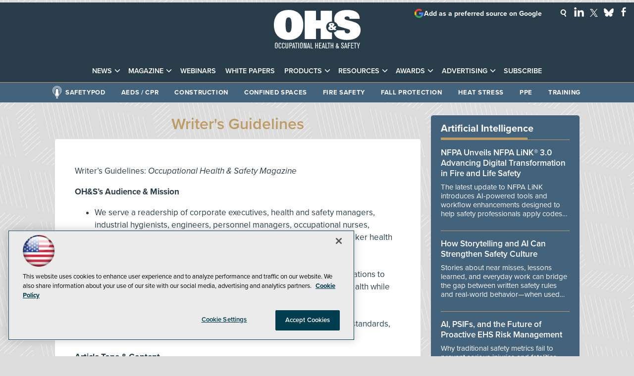

--- FILE ---
content_type: text/html; charset=utf-8
request_url: https://ohsonline.com/pages/writers-guidelines.aspx
body_size: 32790
content:


<!DOCTYPE html>
<html lang="en-US">
<!--[if gt IE 8]> <html class="no-js" lang="en"> <![endif]-->

<head>

    
<title>Writer's Guidelines -- Occupational Health & Safety</title>
<meta name="description" content="Occupational Health & Safety is the industry-leading news magazine, eNewsletter, and website for occupational health and safety professionals focusing on problem-solving solutions, latest news, webinars, and products for the industry.">
<meta name="keywords" content="OHS, OH&S, occupational health and safety, workplace safety, safety management, safety leadership, safety culture, safety management systems, behavior-based safety, near miss reporting, occupational health, worker safety, worker rights, labor safety, Department of Labor, OSHA, OSHA compliance, OSHA standards, OSHA regulations, OSHA violations, OSHA inspections, OSHA training, regulatory updates, workplace safety compliance, personal protective equipment, PPE, respiratory protection, fall protection, hearing protection, eye and face protection, protective apparel, gloves, safety glasses, arc flash, electrical safety, machine guarding, lockout tagout, confined spaces, permit-required confined spaces, construction safety, jobsite safety, heavy equipment safety, plant safety, industrial safety, material handling, ergonomics, ergonomic risk assessment, industrial hygiene, exposure monitoring, air sampling, noise monitoring, occupational exposure limits, chemical safety, hazardous materials, hazmat, hazard communication, SDS, MSDS, toxic substances, infectious disease control, pandemic preparedness, indoor air quality, heat stress, cold stress, fatigue management, workplace mental health, emergency response, emergency preparedness planning, disaster preparedness, business continuity, incident management, incident command system, evacuation planning, workplace violence prevention, active shooter response, first aid, CPR, AEDs, emergency showers, eyewash stations, fire safety, fire prevention, risk management, hazard assessment, training, safety training, compliance training, transportation safety, fleet safety, facility management, security, healthcare safety, patient safety, incentives, environmental health and safety, EHS">

<meta property="og:title" content="Writer's Guidelines -- Occupational Health & Safety" />
<meta property="og:description" content="" />
<meta property="og:url" content="https://ohsonline.com/Pages/Writers-Guidelines.aspx" />
<meta property="og:image" content="https://ohsonline.com/~/media/OHS/OHS/design/OHSOG2.jpg" />
<meta property="og:site_name" content="Occupational Health & Safety" />
   
    
<!-- Google Tag Manager -->
<script>(function(w,d,s,l,i){w[l]=w[l]||[];w[l].push({'gtm.start':
new Date().getTime(),event:'gtm.js'});var f=d.getElementsByTagName(s)[0],
j=d.createElement(s),dl=l!='dataLayer'?'&l='+l:'';j.async=true;j.src=
'https://www.googletagmanager.com/gtm.js?id='+i+dl;f.parentNode.insertBefore(j,f);
})(window,document,'script','dataLayer','GTM-K5FNTH4');</script>
<!-- End Google Tag Manager -->

<!-- BEGIN Google Publisher Tag HEAD CODE -->
<script async="async" src="https://securepubads.g.doubleclick.net/tag/js/gpt.js">
</script>
<script type="text/javascript">
  var googletag = googletag || {};
  googletag.cmd = googletag.cmd || [];
</script>
<script>
  googletag.cmd.push(function() {
                googletag.defineSlot('/5978/eof.ohs/mag', [[970,250],[ 728,90]], 'div-gpt-ad-lead_t1a-0001')
                .addService(googletag.pubads())
                .setTargeting('item',['4955e4d7_b925_4424_a3cc_6069d46d1be3'])
                .setTargeting('pos',['lead_t1a'])
                .setCollapseEmptyDiv(true);
                googletag.defineSlot('/5978/eof.ohs/mag', [[152,600],[152,650]], 'div-gpt-ad-wallpaper_left-0002')
                .addService(googletag.pubads())
                .setTargeting('item',['4955e4d7_b925_4424_a3cc_6069d46d1be3'])
                .setTargeting('pos',['wallpaper_left'])
                .setCollapseEmptyDiv(true);
                googletag.defineSlot('/5978/eof.ohs/mag', [[152,600],[152,650]], 'div-gpt-ad-wallpaper_right-0003')
                .addService(googletag.pubads())
                .setTargeting('item',['4955e4d7_b925_4424_a3cc_6069d46d1be3'])
                .setTargeting('pos',['wallpaper_right'])
                .setCollapseEmptyDiv(true);
                googletag.defineSlot('/5978/eof.ohs/mag', [[300,250]], 'div-gpt-ad-mobileflyout-0004')
                .addService(googletag.pubads())
                .setTargeting('item',['4955e4d7_b925_4424_a3cc_6069d46d1be3'])
                .setTargeting('pos',['mobileflyout'])
                .setCollapseEmptyDiv(true);
                googletag.defineSlot('/5978/eof.ohs/mag', [[300,600]], 'div-gpt-ad-box_r1-0005')
                .addService(googletag.pubads())
                .setTargeting('item',['4955e4d7_b925_4424_a3cc_6069d46d1be3'])
                .setTargeting('pos',['box_r1'])
                .setCollapseEmptyDiv(true);
                googletag.defineSlot('/5978/eof.ohs/mag', [[300,250],[300,600]], 'div-gpt-ad-box_r2-0006')
                .addService(googletag.pubads())
                .setTargeting('item',['4955e4d7_b925_4424_a3cc_6069d46d1be3'])
                .setTargeting('pos',['box_r2'])
                .setCollapseEmptyDiv(true);
                googletag.defineSlot('/5978/eof.ohs/mag', [[300,150]], 'div-gpt-ad-box_r3-0007')
                .addService(googletag.pubads())
                .setTargeting('item',['4955e4d7_b925_4424_a3cc_6069d46d1be3'])
                .setTargeting('pos',['box_r3'])
                .setCollapseEmptyDiv(true);
                googletag.defineSlot('/5978/eof.ohs/mag', [[300,150]], 'div-gpt-ad-box_r3-0008')
                .addService(googletag.pubads())
                .setTargeting('item',['4955e4d7_b925_4424_a3cc_6069d46d1be3'])
                .setTargeting('pos',['box_r3'])
                .setCollapseEmptyDiv(true);
    googletag.pubads().addEventListener('slotRenderEnded', function (e) {
            if (!e.isEmpty) {   // If the ad is not empty
                document.getElementById(e.slot.getSlotElementId()).setAttribute('class', 'ad-loaded');
            }
        });
    googletag.pubads().enableSingleRequest();
    googletag.enableServices();
  });
</script>
<!-- END Google Publisher Tag HEAD CODE -->


<!-- BEGIN Olytics HEAD CODE -->
<link rel="stylesheet" href="https://olytics.omeda.com/olytics/css/v3/p/olytics.css" />

<script type="text/plain" class="optanon-category-C0003">
window.olytics||(window.olytics=[]),window.olytics.methods=["fire","confirm"],window.olytics.factory=function(i){return function(){var t=Array.prototype.slice.call(arguments);return t.unshift(i),window.olytics.push(t),window.olytics}};for(var i=0;i<window.olytics.methods.length;i++){var method=window.olytics.methods[i];window.olytics[method]=window.olytics.factory(method)}olytics.load=function(i){if(!document.getElementById("olyticsImport")){window.a=window.olytics;var t=document.createElement("script");t.async=!0,t.id="olyticsImport",t.type="text/javascript";var o="";void 0!==i&&void 0!==i.oid&&(o=i.oid),t.setAttribute("data-oid",o),t.src="https://olytics.omeda.com/olytics/js/v3/p/olytics.min.js",t.addEventListener("load",function(t){for(olytics.initialize({Olytics:i});window.a.length>0;){var o=window.a.shift(),s=o.shift();olytics[s]&&olytics[s].apply(olytics,o)}},!1);var s=document.getElementsByTagName("script")[0];s.parentNode.insertBefore(t,s)}},olytics.load({oid:"d158cf08e5844cba89cc42fe00c7776d"});
</script>

<script type="text/plain" class="optanon-category-C0003">
olytics.fire(
{
behaviorId: '1895F1385478A1K'
}
);
</script>
<!-- END Olytics HEAD CODE -->


    <meta charset="UTF-8">
<meta name="viewport" content="width=device-width, initial-scale=1.0">
<meta http-equiv="X-UA-Compatible" content="IE=edge,chrome=1">

<link rel="shortcut icon" href="/design/ohs/ohsonline/2015/img/favicon.ico" type="image/x-icon" />
<link rel="apple-touch-icon" href="/design/ohs/ohsonline/2015/img/apple-touch-icon.png"/>

<link rel="stylesheet" href="https://use.typekit.net/tph4hmr.css">
<link rel="stylesheet" href="https://use.typekit.net/ynf4bmy.css">
<link rel="stylesheet" href="https://use.typekit.net/cqv6ttx.css">
<link rel="stylesheet" href="~/media/ohs/ohs/design/css/style.css?v=54">

<meta name="twitter:card" content="summary_large_image">
<meta name="twitter:site" content="@OccHealthSafety">


<div id="fb-root"></div>
<script type="text/plain" class="optanon-category-C0004">(function(d, s, id) {
  var js, fjs = d.getElementsByTagName(s)[0];
  if (d.getElementById(id)) return;
  js = d.createElement(s); js.id = id;
  js.src = 'https://connect.facebook.net/en_US/sdk.js#xfbml=1&version=v3.1';
  fjs.parentNode.insertBefore(js, fjs);
}(document, 'script', 'facebook-jssdk'));</script>






    
    
    
    
    
    
    
    
    
    
    
    
    
    
    
    
    
    
    
    
     

<script type='text/plain' class='optanon-category-C0004'> (function () {  _ml = window._ml || {};  _ml.eid = '50202';  _ml.fp = '';  _ml.ht = 'shex';  _ml.em = '';  _ml.dm = '';  _ml.informer = { enable: true };  var s = document.getElementsByTagName('script')[0], cd = new Date(), mltag = document.createElement('script');  mltag.type = 'text/javascript'; mltag.async = true;  mltag.src = 'https://ml314.com/tag.aspx?' + cd.getDate() + cd.getMonth() + cd.getFullYear();  s.parentNode.insertBefore(mltag, s);  })(); </script>
 
</head>

<body id="Body1">
    
    
    
    
    
    
    
    
    
    
    
    
    
    
    
    
    
    
    
    
    <form method="post" action="/pages/writers-guidelines.aspx" onsubmit="javascript:return WebForm_OnSubmit();" id="form1" novalidate="">
<div class="aspNetHidden">
<input type="hidden" name="__EVENTTARGET" id="__EVENTTARGET" value="" />
<input type="hidden" name="__EVENTARGUMENT" id="__EVENTARGUMENT" value="" />
<input type="hidden" name="__LASTFOCUS" id="__LASTFOCUS" value="" />
<input type="hidden" name="__VIEWSTATE" id="__VIEWSTATE" value="GJuCDcqwNi5LMzl8kERhJr/ovA/j1DZvWvXSjTMdsb6FSAoXkije+Ia25kfEIXHcbUUicSvFPOEHZmPHnUFo5qTb5oZ142M284x09GFRHX+h4wLb6PMgoefMTLI6WaOHaGPbLe5f4B0t96Sgnmp7yZaO/k2H/wrz1mZk5kAVB+vEcmWoLHfVRn41E/wTdQWQ3Uk8r0BdFvfm3rFeoMw0Ut/cimZeWJckhjKx5oqNU0vup9ZcMRA+umSeqFJGumhMxPfIQVfrE83svmULjY+gaZn99E5YsnRKTLgcrVmaVCvD08vfvMX00KaN7t3JIyq/0v8T3IyvFfcNXQ6jA7pLCmMvNCKnf9+aTKdjg+/vg7xW4zIJPxSefXAegkO4uVGWWxTxQgFJ6OHBtIvV6b4lDS2UIa7knWiGBUaUZbMoDPdGSEGNBgovG7GU2qPvhaDpF1uFlYLhS3KZKPMc1fJh1QVt/KnVLzGuEH44xqv/E3hJ66ePFRShGw9XC9sSwCp0uh1QTSCXdpaiPonENP+95PmIKaiMU8fy+qM+FjElT8e4ap8uLEC0U/Q1BAd4/[base64]/HS9X/v4dzwfkBO9D6gfzu9H2DAPHTc57WRckOC5XSRs6ZqaXkxmugaeOdnoRd+Tc3OWbeBmhG8lTz0Bganv7JKiaNPVSR9nFZ9eL5k1TNZW/IO2gLByt8sVztAWBC4O7hIf3FwsXTpiRKauuQYW8a7wr7ogFWparssQmmVUN4UxFM/JnnAAB/iCCQYldto9W1UKVMP0ZPl0wwam3r0Xkgbf+M3z3jHGSrJtbYhg+fHDHSKYvRdAnxLe88glNea743YaWzycrqhKKMiVkGeVekq/n/21egJlpalbxpl2rhykdiLZAUdxzUzxqoqMQWRpFTyR2CDGp5mFTghI4RtxUeR2xjjwQIrNQ2FS0O9bbhnleHy6yxy85gS44zXu7LrkfFBWYqBH1ugzqjflo6gjTr9v9YTgYfh2TpsqAv/4F0bqfL8PAinPGw/3Kan4QWL9QS+iTr1g1dyjbaS2v4EXtLJjjiva9Ggmz4agiyMBaz4C8NJ/jTaxDLRMligGkOg0FXQDjqZ3KS/5l7TooNb/N102JL4yeuDCXW79HZby8Q+eMILvwwUpX7Lvec2cscX09q1wwdAv1Ke3/xJZphif+MOFrZYJt149ZrvnTsW2MZGCIxw2bisgfIwVKsVWqeqw/cD4aKFOWrM/18ZEaEx9LnngB4OyhX/Zhi0vNp6mSAmzRWFVUUiml7iOLOHO3DdEXssHjqq+KQZaQXW+wNW5j7ngikN8Co/rBXtf4n4zX+UkmEuleFjgUZerkkNIiMAPDmvPQscHB0CzVCqQSKx3GSXkh1ynqNfNOClPWxH2MqY9RlYYFIo7l02rDPMJ2YpJVX1PdKeTI9YTu2J5V/fqaTmcsEDC+79SkxzAc0xYoKZSjfzaXO0NXbSFzxXkCoGeIVgMMmpO7EKDnwENbsQhIL/X/ZVFTL8M7uoWTqVzC/+JsLi1KcxqFzFvNQGDiKxx9orgtYKU1oqZcismtfcVx56etZQzdtoDN1liyC7Y/iqIuh71G/4xV0i5c7mFJdeepQ1Xj68tVrw6eUCjcM9v02l7Qz7XDjtMKzPGvplxOa2K9PaWG6hDoVPrRH3k5OXk6FYtSGg0Ys9Lwp57/RMM0+lV7TzO48QwySH2U12qtNPm2YPsE67idJKnnJyXSFC9p6Um4AyAwFuvhUFFUjxxlzs9qQhD3t9+OR05ZOZOtRu0+vYfenV/brIDTg1JYZijwP7vGlcfjNhOPkDWreUCM6g8DOfSBk5iUFl0JcD5uo0w26BBz9P+OjGc4bE5/B9xsOp3er4no3QSgoV0FjOdOfvMpkZuxfbFsAgmxbIXHFJW85bsNvGzipUwUAcSCaIdSk3R6bSxIcvTdoHbzSjHXMZ7LpJEkvVqxQJSpa+jFPVCHyzyAvDRxDcFqtzgNK1ROLSFJBzaC6FUJCP6IGytffXvNc1jQ9OR27hqc4prJiLDd/dDFYqEjUJa5uFrCtXCOIRPr5RwCyhIwy5TTbkm9asKCG4hSdEis/6MGG7Hvj7LRJMjxu6iFweLUrvaUfKtN2ed5PZeue7PI1yLnPBTdfgsQusDRqBc89dW3FE5je4VQ4Sb/[base64]/12fZGldJTF1aNPJqf6y6SAjM3jo0IoQsPCtabzM1rjkfvr5g0f55GXaCOFfavsrDZf2QDLQsjFwcbH4+pHcldubB/cZvznK7gRBgm0KvgLtS6HbeAV6YCAKL8wmk6evgjrCEKtpn9fWj4AtTyawLhmcgYsahmLJ1Id4HuvAh1AcTcZgUKfExENc2t91fr041/skcatO3yPirBgMQD62Yv8hs8CuGzHpWj17h/1Ts7ijzW7Dk5SyKNFwctHMQqKRLQlm58UZY45tHieb+5kgborScz7BVH9YD4ieOv3Za6s9z8ZqU+32mPan3oSrqSl28IvY6yemv2zc8iJMpY8+tuByC5L+oapjU8Op6X/jpQUEUHB1LOrrSXY6zWLDL6A0YiltK+pTXj9Eh3gs+1mDYWsp5Xq5ybmjCBEKKTg69xn7yu/y7e403qX7PGGDsibCJVAnQoWSrU1sqSs/[base64]/cu4t+TdjCdPQ38bJMb9btzLYJngCmxkIIpyraMtXcJo8DkV7bW/FhsZyG75fLKal2eWCplyFbtYdiTwVupKT7dkX6DTFsIfrR4LrD/7RVaJm9HIos56pr9BoZsJtDHqHY3E/7J+gqL+kI8jcl4cEUAdXktz/RY576VB7qJ0UayPx82TySsH0wMD26eR1o2lezavOX1aAHs4wW3mmd7T4gE4S7jKBjQGQiuTa01WTESA/5e2ITyxlPJu2CPKg8e4MtkNyR9b7eOg1hjSRDXpRhGIj9sE+7E315C7KDVlD4Fo8LUD10LJCzF+jUd/nERKfwMzTc4pM7fV55bCRBM2ot5PhcrJeStreb+HNeb+lu7Bg+W8JeQNZCRxwZXFUBowD+hWBYvs65bGjZoqrwD+/8CCi6YNaOZI3pfw3RFp5EOieAZ/mr3RA0IFSLP2RvMWyqEH8vqjyroeS5QHubqa6rj5y4MQtKY9CT+RP3A14naw3ANtVX9DCoo5qdLHSasO3fVqDlGF6lLrxz6Va/EM7Hv3ZFjdsX/[base64]/ZqbAcWSNqGmo24uKMHG1xYK47JSuoBc1vr4sHvjk9KuSeLxRynNurco5m9LE/uReuPtay6VZj6gfwy7U+z35s0qEjd8a4MkHuBzWfxRwM3T67FgYb3rSNOnluSFnZPQhNbYhwG/kkRL98pnS0oRTz+pDOheW2e6+W4q7Ul24m/KeM1uJ7Qw6Fna8JfERbuzBQ1+hN7MM+Ky8zSYmS5pbiHGB5K7JOAwc+t7B8FapoBb7k9rBA4OZZsWIz11CjhbVIzTrnwb6W2RamPEsnbYgDHnhCAkMeKBOu3JRyExA8A/m/F18HdnhKNBZSjZBcZZJHFELAju+I3eB+TVXeFCfqAE1/rFNFprje0vsm2i8ChSWcoSlo52gHdWCVovb6ak7lkAwv4OoJYxQkrQ59ELpPGtnrzx0zC5dyOXBiOdwblZMxp2pG4QKKd98fUei5hZyioKWB20/BJx2kBW9YLurfqjklNzHajvMHtY/+CgAv5AgNrM86uzJ1T3/HEmO2i93rF9ZSf+tMnn1/05DPODHMIPAkzSB8Gwt6oJ1iet4j+M2q3AGDl6Y34vY9PQUpcLZuu8P/TVGpjTE4imbaqwL14D6eolExQz94vH/nLJy0VCLZkBfo2JCIebB5x5JqkNJkEAivxJFn5K7T0+KZXO1NMv9OKfLexVyGunuZijP5RGT2EZXwZBUKge67TCVrh+0rhMKaWflmAmGXXi+rB1Lb7upnFlfy5ElBuAPkEIZ7LE7yZxi8eXE8oBsrTnDboAkAw3KqSbMa4/[base64]/t1i6YXXYv52NKD7knS/y3LtLTfmmM+uQ1BMEJVDMhJ+2ZGUSP2rfcr8N5tp6ave7YJO5mclLo8ojDlzIEGnzZTuzbRwDz2i4tZZ1QgJz92yB5XyaQxXntZ6IJUqG88xCDISfN5gyDlZEVDy8V4/Ll6Qmy6+zVAMSbDV214coenacLowiSmy9A7zydFb49amlVoiV9z2a6UeNxFfPKz7SH1Gm7uvk03q0gu7hf1pmjc45hIJZthUMQKcgvdN1YvbQULa0Smzc+7WPn2pOmV+U3srVrHknq5cvioQUjs/9l3AnVkv1htdw8dH3xltxeVGj3yD96ZO02q4fruXIVGwLi5oRKlM9JCPjDWKYS2YGPMzOXuhELyqp+q+bSnE6tnQDqAtkD6dUcA3yJMmH2SpK3Ofq10j41aTJO9xNLKHYvZKF+QlSfVNohayIfekdQvj7YygTO/vEhtn26NUo4wyl2LwXJqFtP3W22HPI9qK4mXRUJsAN8gKXp/eoE7ruiYdwpB6cCdtY7qzdVybiNcuaMDnh8AU3LeIhuvrWXSmuCw6Wzdk5XMoYRzFsCWsXP38iscJh8j1+KgLDLYqcQvoS5jStDehxy6QroHmYBFdIk7/JE0h706AZ/6MfPgUW5upHFxomfwnc1K5kuX7sFOTx1Tp7XkKlcq5q0F/[base64]/YumBmLKtvDDEom8CWhOFFKXxFqC5p9CrUTjH0SQn/60MikJSgiUuGTIJXgfVN2pLmtsKwSJ78zsLkakwRyj5qFHpP4uU/igoIApaCKeQ9N2qqgHUbk1VSyeUyvsQAAWLD4KGbtStw3kqEZINTQqsX2NnB8j+2grTE1ZITH667ma3Aep1v0LT+Irn/Bh7sUj6iOYDnXItzsCPdHNz4Mnr6n0Hzy7g50jYqTm56Q4JXvY2FPLsWJ6eQWM6wm6TfWCyMjSCm55NMzRjbt4iQhbCy1Oxb/n1Yc4n5RpClqOBifBZBcv3YRU2RQNx9+z/[base64]/MKZtiOdPYr+EcVTZKgdA4zJBg+kqA3IA9dr80jIZcfLjavbl8Cgo+LOsAdiqLXl0zP0LAlgb+1SxiGKpV75D7eqeEzzVKPOMOsIaR/O1GxWrmcBHN+WnI1HCmbYT5Qu7x1btx1aV5bwbZdVvoQn1zXTq3e8E8xaXedp0662uIlqDQl0hyNzcJv2omIXtmvq+34UBnzfEzQWp4+mL1WoQuzI6rBWXXuDkv9h3QUsKZ5AoutkAAIyPf0llR3jXCCiTWnQG0OyBcI6olmtXzQgPMZCYOZy0EpxIgFhW/IoJDHItyNnBkTk1WDgcHJpmUKA6U7IBFwdVeJGsSqrpQc6EXzM5qJ7bxBwZTTvp4U9sxEhLm7YZNUyPij76RNpUIYdKOQmsSE6ytZmI5gyvjbY/v1w0MvmUN3kQK0KxWcyC+gDAx3GxxjsvTPiSrkoO9Hs4wr6yeXqtkXeV/mHK2E0PMbWD92ANKqS1i+I/8GKbTOS09Sz3ymVUMnTbzVzc8zHRjjUnbm0FzcBgqqwA1gaCzD09tWOqh4Oo0Z0wg/jseH+zXVQIYj26Ya21jj8uLT1rLfXvCtrHSVgnALlOv6jRqBCFbOOrSz+sYG0ELZcWfAZ7F9VEVsS0a7pw1Oh4wE4v+1QAmGdr6+JxgM/QibhH2/cf/mzzrNZqmwqdDuoDIFY7yaLULmqgUd2yp+LuYy5TUJCROcrlCNUJBF50dyu2VqQhPlavwKtB5IY0nOsIPInal9maMBu7PU2CVsekmDdeKj2N8eZGXOPSXS78fdVVk5Gdk3QtMUjUCeCIfN+279YSP53oKqBby+iEebXvRIuQG7Zu4yg6ak+3XDBBLQUFKdt/WzmcmWookptJtLrzJCLwY1u5uG0uzAzsBqyMNxN7SwVwcQ9bd2f+qgGWss1H4rlEuyLQYBtlWx6u6OqRNqRiJulsIDXbz9EBHVWrtTAFVpSoK3pvJD/[base64]/U7n3TsIT88Fbk2bU8yT9+4wgTjdUaAg+ky8UgvwUVE4bD7ySb7CDGMVfyLQKcrEmf03EWrtuq8Z1iEAf3zmeItEwz4vDJEQko0F7e35u61UmqYKW6/VzoVGrV4lW4bikviIBE/W6GIOSXHGvYAVw8uhnvx8+K1vJlihhLCVWALckqbvgiQm19yYfFfwieifwFKWcZPo/bgu13GXKfnFxOdZ9pCzjZEMyKyOOsk41N6GL/H9DbKf3N2/[base64]/xQ77fdzLVIR+iMbzyE94Q/WSXZlQqH+75r72ixGKvD+LCNHq9HNF2ymm9DmcBUscD80g4BOssk84KjARfWHO6CvzNaX1hRjk89ieYKspBGsGBNB7IuQBAJi45laGqUfj8+T09yGi5v6vewLGdtvl5llBXqtY+BLjJyopaD7QlcEcKFGuqCmstq1GZ9XyYTXlNQ8KHFx4H+htIuYcZrxQSG/S6aJZFdSrYOr+bw9sid5QbQ+kgypQmn4cn4LnNK9OrjRse0n5JvjiehO+e6FQYg3VBqL8It1GfKXQV4j09gzb7ATsIeO6bXLntKu/vk6HVGxhKtwjU16tq1CcnQJruD2LaHg0iAiUr4+JGfEyChGmyunJmjjfyAgPFGjH0GVkwEjij69qhp47svTT8ei5gc4Z8BVkGlY3ZVH3r1HpDNfy5/QZANLc2M1HwvPh72gcGCBaeVs24PyDBvBgb3B2eAOXlyK+oQqs46E5V30OmuvZNRvtNjEFdg1wGpmC04BJDPLLw2WyUutnKvAy5MmfL8YjZZKWoM68kmKKx0ExzEn3ORUB6OW76R3BqionSb4GA2Wr3M1BFbmlcWkb9coTiOBZa2c0/4gAKJFldpKiKjMSJ01QalFCGYhTmFSrrXSGW/klDaiSCw2vuxPz2/ia5/mDKl8Aah2z72I4u4xQ5ldWOv0OCCb4vCfLZ04gzAAORQ0xyS/82CO+6NyD9yLnJYY5cK4GPtiLCORzfK0DFuOy7bj2exsraaQuPiTdgTPFByJb5o7/G2tvFXbHG3BzaZqOXrsh9tZA7E2tQNsuduvWlbBZBCMW30Aq4PY54xBKx18q2PmboUXgL6Lqff6zL0amt+NaTOURijYjUjYgzwnehNfzs2rSJxvjHZfNG7jYkP14Yfk02Q7Q/+q7vBJ4Dfha1jblZHbwrtIAiBDyXIB7ukIAnN0kuZW90Pl6nkG7uADuUrXU5EJc79qEdLFEmHSmWNKf0QhMajIxJhcUZGZtiidZDgJc8+3T3W89TrV2oj+aADLH96ImX0FVJ2UsEJ/7FgMZ3r1XJe6zuCqwpcpP3lRsU1nUVHgjz59CLm16ZF+aAUmU87f0f+YTVJJ1V7x3D+/cMOxouVL90wxIN0XYFRuEUqvTieTDlye/lBd9QVlM/lTZraPZHemLrD5MsDnDh7TJzQUCg8fPu7HVVScn+yrxSOMZRWQVRW1HKvsTCM4fPOY1BxQ6yt4mPZaLV6NiMwckbdSB/oENsoCkDskQLxP7mSRwAYHT3vMywszHMOHkJ+WwN2Hg48hrbYWxNNhdzhjOOBM2JYPf8gStkargzL3I13iIJ2B0+mRdthhbyAtvuYyD/RNnnw7eYeP1pI6pcAPjX0Mb/rPXU9C1FwFYuIq6Oxner5Vhwn/lPDHedRmyRn2Y5BBHi00pbynCEx/OOe7mAtecTC1X5VTlh+8GfZe2NnVC5MHaLQ5zaPuJ2774d8dYuNrdsJBjMlgrHSrOfac+ZDs/[base64]/WNv4YRVtryQ+dsAovZxl3OSoEJabVM4+imOXi4wTHGtwARwa5vbkn2m67MXZ8bB/XvGBCLADvEhte9sxk0Gri0+s+Zr4cTOcgonCiKCe9NQT6q1MVtKUvi9J9i23MOYgZeawyBq9rdpKC5P/4BLBpQtOUz8iFSjyMYse3wu1M23QljHO84dlnmQM5H5Z/Kb5l+2pgSjuvOM8OtNXV5QKjEmtp+GUgHjQ2mCBJgwz+MJUxDGFZ3MsF4DgIZDQIg8gyAOT4WFRP8B7GU/e4QmFsfVR5oqJEDIZwttJvS5QRwYfPvCz9hRMpGn0FclWFuMFLiwkONK/PqhYrKZRIaR4ad6mZ7rfrXCx+ey7pCvq37QHH5d7U0+CvPxi77HDb4XZQJQEGvcYwSboNOjl2GCdlGi8R7K2fdTL2KSs5yuwFYlhd8elrQRaa6IpLt6WXtm8XREoPzUEc5Ycs=" />
</div>

<script type="text/javascript">
//<![CDATA[
var theForm = document.forms['form1'];
if (!theForm) {
    theForm = document.form1;
}
function __doPostBack(eventTarget, eventArgument) {
    if (!theForm.onsubmit || (theForm.onsubmit() != false)) {
        theForm.__EVENTTARGET.value = eventTarget;
        theForm.__EVENTARGUMENT.value = eventArgument;
        theForm.submit();
    }
}
//]]>
</script>


<script src="/WebResource.axd?d=pynGkmcFUV13He1Qd6_TZCBIjC6zCiEqmi_kDcnpBDGtmmPBmv3CrteKCAgzbUk5eSixZw2&amp;t=638941958805310136" type="text/javascript"></script>

<script language="javascript" type="text/javascript">
var id = ''; 

function FocusSearchBox(ctl) {
id = ctl;}

function BlurSearchBox() {
id = '';}

document.onkeypress = function disableKey(e) { var evtobj = window.event ? event : e;var unicode = evtobj.charCode ? evtobj.charCode : evtobj.keyCode;if (unicode == 13) {if (id == '') {window.event.keyCode = 0;} else {document.getElementById("hdnSearch").value = id;document.getElementById(id.replace("txt", "btn")).click();} } }
</script>
<script src="/ScriptResource.axd?d=1HpV3OVB0CaEXoaafcqmhuV7MqD2kehRE4uU7zqn2VWaxa3qsEQalzHrhJunmxyCbVQ8blwGpLTHxt0JY0LPF-JdXItlw2vQCnNSI3BpUqnD1C-1wpC993mlLP3-WUMurk49aQ2&amp;t=ffffffffe6692900" type="text/javascript"></script>
<script src="/ScriptResource.axd?d=uHIkleVeDJf4xS50Krz-yKIbsogxsARipyAFZ-QiowLKCn8ZX1JtCja1u0RrZEEZKxAM5FV4haytxitTtZqqNpmPcKKA3BLDLu9ZENuGQ1JqfEWiAMP7CsbJ3uYqnV6u0i-h3IJxflq0io8vjqviaFadW7U1&amp;t=32e5dfca" type="text/javascript"></script>
<script src="/ScriptResource.axd?d=Jw6tUGWnA15YEa3ai3FadN4Tys6-s5-_WQA4GHsOVV0smV8btazs5-wG80pIg34-K80z7kuUkkVeuSqYVFgCETCeBJoAtRyb5fRiJArxgrrd7216Oo0fMsCemOyr51zDhUCnVS9jBHdvOboecnJG2jfa2V41&amp;t=32e5dfca" type="text/javascript"></script>
<script src="../sitecore/shell/Controls/Lib/jQuery/jquery-1.12.4.min.js" type="text/javascript"></script>
<script type="text/javascript">
//<![CDATA[
function WebForm_OnSubmit() {
if (typeof(ValidatorOnSubmit) == "function" && ValidatorOnSubmit() == false) return false;
return true;
}
//]]>
</script>

<div class="aspNetHidden">

	<input type="hidden" name="__VIEWSTATEGENERATOR" id="__VIEWSTATEGENERATOR" value="A9DC696D" />
</div>
        <script type="text/javascript">
//<![CDATA[
Sys.WebForms.PageRequestManager._initialize('ScriptManager', 'form1', ['tph_scontent2_2$OmedaDynamicFormPanel','ph_scontent2_2_OmedaDynamicFormPanel'], [], ['ph_scontent2_2$btnSubmit','ph_scontent2_2_btnSubmit'], 90, '');
//]]>
</script>

         
<!-- Google Tag Manager (noscript) -->
<noscript><iframe src="https://www.googletagmanager.com/ns.html?id=GTM-K5FNTH4"
height="0" width="0" style="display:none;visibility:hidden"></iframe></noscript>
<!-- End Google Tag Manager (noscript) -->

 
 



    
        <div class="wrapper">
            
    <div class="ad">
        <div id="div-gpt-ad-lead_t1a-0001">
            <script type="text/javascript">
                googletag.cmd.push(function() {
                    googletag.display('div-gpt-ad-lead_t1a-0001');
                });
            </script>
            <noscript>
                <a href="https://pubads.g.doubleclick.net/gampad/jump?iu=/5978/eof.ohs/mag&t=item%253d4955e4d7_b925_4424_a3cc_6069d46d1be3%26pos%253dlead_t1a&sz=970x250| 728x90&tile=1&c=123456789" target="_blank" >
                <img src="https://pubads.g.doubleclick.net/gampad/ad?iu=/5978/eof.ohs/mag&t=item%253d4955e4d7_b925_4424_a3cc_6069d46d1be3%26pos%253dlead_t1a&sz=970x250| 728x90&tile=1&c=123456789" border="0" alt="" />
                </a>
            </noscript>
        </div>
    </div>


            
            
            
            
            
            
            
            
            
            
            
            
            
            
            
            
            
            
            
            
            <div class="leaderboard">
                <div class="leaderboardwrapper">



                
                <div id="ph_leaderboard3_0_divBlockBox" class="toplogobox">
	
	<div id="ph_leaderboard3_0_divBody" class="summary"><a href="https://ohsonline.com/Home.aspx">
<!--?xml version="1.0" encoding="utf-8"?-->
<!-- Generator: Adobe Illustrator 27.2.0, SVG Export Plug-In . SVG Version: 6.00 Build 0)  -->
<svg version="1.1" xmlns="http://www.w3.org/2000/svg" xmlns:xlink="http://www.w3.org/1999/xlink" x="0px" y="0px" viewbox="0 0 200 89" enable-background="new 0 0 200 89" xml:space="preserve">
<g id="Layer_2">
<g>
<path fill="#FFFFFF" d="M33.9,0.1c22.6,0,33.9,14.1,33.9,34.5c0,20.4-11.3,34.5-33.9,34.5C11.3,69.1,0,55.1,0,34.6
C0,14.2,11.3,0.1,33.9,0.1 M33.9,52.1c4,0,7-2.3,7-17.4c0-14.8-2.8-17.4-7-17.4c-4.2,0-7,2.6-7,17.4
C26.9,49.8,29.9,52.1,33.9,52.1"></path>
<path fill="#FFFFFF" d="M140.1,27.8c-0.6-1.9-0.9-4-0.9-6.3c0-13.6,11-21.3,30.1-21.3c16.3,0,28.6,5.1,28.6,20.3h-23.2
c-0.1-4.1-2.4-5.4-5.7-5.4c-4.2,0-6,1.8-6,3.8c0,2.4,1.5,3.4,4.3,4.2c5,1.5,14.2,3.3,20.8,6.1c8.3,3.4,11.9,9.4,11.9,17.2
c0,16.1-13.1,22.8-31.6,22.8c-14.2,0-27.4-4-29.9-17.3c2.9-0.7,5.5-2.4,7.2-4.7H163c0,1.8,0.4,3.6,1.4,5c1,1.3,2.6,2.1,5.1,2.1
c3.8,0,6.3-2.5,6.3-5.4c0-2.5-1.9-3.7-4.4-4.4L152.9,39c-1.8-0.5-3.5-1.2-4.9-2C147.1,32.8,144.1,29.3,140.1,27.8"></path>
<path fill="#FFFFFF" d="M134.1,52.2c-0.3,0-0.6,0-0.9,0c-7,0-12.6-5.7-12.6-12.6c0-7,5.7-12.6,12.6-12.6c0.3,0,0.6,0,0.9,0V1.9
h-26V24H97V1.9h-26v65.5h26V43.2h11.1v24.1h26V52.2z"></path>
<path fill="#FFFFFF" d="M137.5,45.5c-1.6,1-3.4,1.4-5.3,1.4c-4.4,0-6.9-1.8-6.9-4.8c0-1.6,1.1-3.3,4.1-4.2
c-1.6-1.1-2.6-2.4-2.6-3.8c0-2.6,2.4-4,6.4-4c4.2,0,6.2,1.6,6.2,3.7c0,1.4-1,3-3.1,4.4l2,1.9c0.6-0.7,0.9-1.5,0.9-2.5h4.5
c0,1.8-1,4.2-2.4,5.4l3.2,3.4h-6L137.5,45.5z M132.2,40.5c-1.1,0.3-1.7,1.1-1.7,1.7c0,1,0.9,1.7,2,1.7c0.7,0,1.5-0.3,2.4-0.8
L132.2,40.5z M133.1,35.8c1-0.6,1.5-1.3,1.5-1.7c0-0.5-0.3-1.1-1.5-1.1c-1.1,0-1.4,0.5-1.4,1.1C131.7,34.5,132.2,35.2,133.1,35.8"></path>
<path fill="#FFFFFF" d="M8.4,85.4c-0.1,1.6-0.5,3.3-3.1,3.3c-0.5,0-1.1,0-1.7-0.4c-0.9-0.5-1.1-1.4-1.2-1.9
c-0.1-0.9-0.1-2.7-0.1-3.9c0-0.8,0-3.5,0.1-4.2c0.1-0.7,0.3-2.9,3.2-2.9c2.7,0,2.9,2,3,2.7c0.1,1.1,0.1,3.4,0.1,3.7
C8.5,83,8.5,84.5,8.4,85.4 M3.8,84.6c0,1.2-0.2,2.9,1.5,2.9c1.4,0,1.4-1.2,1.5-2C6.9,84.3,6.9,83,6.9,82c0-1,0-2,0-3
c0-0.8,0-2.1-1.5-2.1c-1.5,0-1.5,1.4-1.5,2.1c0,0.6,0,0.8,0,3.9C3.8,83.8,3.8,83.8,3.8,84.6"></path>
<path fill="#FFFFFF" d="M17,84.1c0,1.7,0,2.2-0.1,2.7c-0.2,0.7-0.6,2-2.9,2c-2,0-2.8-1.2-3-2.3c-0.1-0.4-0.1-0.9-0.1-4.1
c0-3.4,0.1-3.8,0.1-4.3c0.1-0.6,0.4-2.4,3.1-2.4c1.1,0,2.4,0.5,2.7,1.9c0.1,0.6,0.1,1.4,0.1,2.4h-1.5v-1c0-0.9,0-1.9-1.3-1.9
c-1.4,0-1.5,1.1-1.5,1.6c-0.1,0.9-0.1,2.9-0.1,3.8c0,0.8,0,3.4,0.1,3.9c0.1,0.2,0.2,1.2,1.5,1.2c1.1,0,1.3-1,1.4-1.2
c0.1-0.3,0.1-0.6,0.1-2.1H17z"></path>
<path fill="#FFFFFF" d="M24.9,84.1c0,1.7,0,2.2-0.1,2.7c-0.2,0.7-0.6,2-2.9,2c-2,0-2.8-1.2-3-2.3c-0.1-0.4-0.1-0.9-0.1-4.1
c0-3.4,0.1-3.8,0.1-4.3c0.1-0.6,0.4-2.4,3.1-2.4c1.1,0,2.4,0.5,2.7,1.9c0.1,0.6,0.1,1.4,0.1,2.4h-1.5v-1c0-0.9,0-1.9-1.3-1.9
c-1.4,0-1.5,1.1-1.5,1.6c-0.1,0.9-0.1,2.9-0.1,3.8c0,0.8,0,3.4,0.1,3.9c0.1,0.2,0.2,1.2,1.5,1.2c1.1,0,1.3-1,1.4-1.2
c0.1-0.3,0.1-0.6,0.1-2.1H24.9z"></path>
<path fill="#FFFFFF" d="M33.1,75.8v8.6c0,1.6,0,2.2-0.3,2.9c-0.6,1.4-2.1,1.5-2.8,1.5c-1.4,0-2.4-0.4-2.8-1.4
c-0.3-0.6-0.3-0.9-0.3-2.8v-8.8h1.6v9.4c0,1.1,0,2.3,1.5,2.3c1.4,0,1.4-1,1.4-1.6c0-0.5,0-0.6,0-1.6v-8.5H33.1z"></path>
<path fill="#FFFFFF" d="M37.2,88.6h-1.6V75.8h2.6c1.4,0,2.3,0.1,3,1c0.6,0.8,0.6,1.6,0.6,2.9c0,1.7-0.3,3-1.5,3.5
c-0.6,0.2-1,0.2-3.1,0.2V88.6z M37.2,81.9h1.1c0.7,0,1.1,0,1.5-0.3c0.5-0.4,0.5-0.9,0.5-1.9c0-1.4-0.1-1.9-0.6-2.3
c-0.4-0.3-0.8-0.3-2.4-0.3V81.9z"></path>
<path fill="#FFFFFF" d="M49.1,88.6h-1.7L47,86.1h-3l-0.4,2.5h-1.7l2.8-12.8h1.6L49.1,88.6z M46.7,84.7l-1.3-6.6l-1.2,6.6H46.7z"></path>
<polygon fill="#FFFFFF" points="52.5,88.6 51,88.6 51,77.2 48.5,77.2 48.5,75.8 55,75.8 55,77.2 52.5,77.2 		"></polygon>
<rect x="56.1" y="75.8" fill="#FFFFFF" width="1.6" height="12.8"></rect>
<path fill="#FFFFFF" d="M66.3,85.4c-0.1,1.6-0.5,3.3-3.1,3.3c-0.5,0-1.1,0-1.7-0.4c-0.9-0.5-1.1-1.4-1.2-1.9
c-0.1-0.9-0.1-2.7-0.1-3.9c0-0.8,0-3.5,0.1-4.2c0.1-0.7,0.3-2.9,3.2-2.9c2.7,0,2.9,2,3,2.7c0.1,1.1,0.1,3.4,0.1,3.7
C66.4,83,66.4,84.5,66.3,85.4 M61.8,84.6c0,1.2-0.2,2.9,1.5,2.9c1.4,0,1.4-1.2,1.5-2c0.1-1.1,0.1-2.4,0.1-3.4c0-1,0-2,0-3
c0-0.8,0-2.1-1.5-2.1c-1.5,0-1.5,1.4-1.5,2.1c0,0.6,0,0.8,0,3.9C61.7,83.8,61.7,83.8,61.8,84.6"></path>
<polygon fill="#FFFFFF" points="75,88.6 72.8,88.6 70.3,77.5 70.5,88.6 68.9,88.6 68.9,75.8 71.1,75.8 73.7,87 73.5,75.8 75,75.8
"></polygon>
<path fill="#FFFFFF" d="M83.5,88.6h-1.7l-0.5-2.5h-3L78,88.6h-1.7l2.8-12.8h1.6L83.5,88.6z M81.1,84.7l-1.3-6.6l-1.2,6.6H81.1z"></path>
<polygon fill="#FFFFFF" points="90.2,88.6 84.8,88.6 84.8,75.8 86.4,75.8 86.4,87.2 90.2,87.2 		"></polygon>
<polygon fill="#FFFFFF" points="101.5,88.6 99.9,88.6 99.9,82.6 97,82.6 97,88.6 95.4,88.6 95.4,75.8 97,75.8 97,81.2 99.9,81.2
99.9,75.8 101.5,75.8 		"></polygon>
<polygon fill="#FFFFFF" points="109.9,88.6 104.1,88.6 104.1,75.8 109.7,75.8 109.7,77.2 105.7,77.2 105.7,81 109.2,81
109.2,82.5 105.7,82.5 105.7,87.2 109.9,87.2 		"></polygon>
<path fill="#FFFFFF" d="M117.9,88.6h-1.7l-0.5-2.5h-3l-0.4,2.5h-1.7l2.8-12.8h1.6L117.9,88.6z M115.5,84.7l-1.3-6.6l-1.2,6.6
H115.5z"></path>
<polygon fill="#FFFFFF" points="124.6,88.6 119.2,88.6 119.2,75.8 120.8,75.8 120.8,87.2 124.6,87.2 		"></polygon>
<polygon fill="#FFFFFF" points="127.4,88.6 125.9,88.6 125.9,77.2 123.4,77.2 123.4,75.8 129.9,75.8 129.9,77.2 127.4,77.2 		"></polygon>
<polygon fill="#FFFFFF" points="137.1,88.6 135.5,88.6 135.5,82.6 132.6,82.6 132.6,88.6 131,88.6 131,75.8 132.6,75.8
132.6,81.2 135.5,81.2 135.5,75.8 137.1,75.8 		"></polygon>
<path fill="#FFFFFF" d="M149.7,83c0,0.7-0.1,2.2-0.9,3.6c0.2,0.3,0.5,0.7,1.3,0.6v1.4c-1.4,0.1-1.9-0.5-2.2-0.9
c-0.7,0.7-1.5,1-2.4,1c-1.7,0-2.9-1.2-2.9-3c0-1.1,0.5-2.1,1.1-2.9c0.1-0.1,0.7-0.7,0.8-0.8c-0.3-0.8-0.8-1.9-0.8-2.7
c0-0.9,0.6-2.2,2.2-2.2c1.2,0,2.2,0.7,2.2,2.1c0,1.4-1.2,2.5-1.8,3.1c0.4,0.8,0.5,1,1.6,2.9c0.2-0.4,0.4-0.8,0.4-2.3L149.7,83z
M145.1,83.5c-0.4,0.3-1,0.9-1,2.4c0,1.1,0.7,1.5,1.4,1.5c0.6,0,1.1-0.3,1.5-0.8C146.4,85.9,146.1,85.5,145.1,83.5 M146.7,79.4
c0-0.6-0.4-0.9-0.9-0.9c-0.8,0-0.8,0.8-0.8,1c0,0.6,0.3,1.1,0.6,1.7C146.4,80.4,146.7,80,146.7,79.4"></path>
<path fill="#FFFFFF" d="M155.1,84.2h1.5c0,1.3,0,1.5,0,1.7c0,0.3,0.1,1.5,1.5,1.5c0.5,0,1.6-0.2,1.6-1.6c0-1-0.5-1.5-1.2-2.3
l-1.7-1.8c-1.2-1.3-1.5-2-1.5-3.2c0-0.7,0-3,3-3c0.7,0,1.8,0.1,2.3,1.1c0.4,0.6,0.4,1,0.4,2.9h-1.4c0-1.2,0-1.3-0.1-1.6
c0-0.2-0.2-1-1.3-1c-1.3,0-1.3,1.2-1.3,1.5c0,1,0.3,1.3,1.3,2.3l1.6,1.7c1.1,1.1,1.5,1.8,1.5,3.3c0,2.7-2.1,3.1-3.1,3.1
c-1.2,0-1.9-0.4-2.1-0.6c-0.8-0.6-1-1.6-1-2.6V84.2z"></path>
<path fill="#FFFFFF" d="M169.4,88.6h-1.7l-0.5-2.5h-3l-0.4,2.5h-1.7l2.8-12.8h1.6L169.4,88.6z M167,84.7l-1.3-6.6l-1.2,6.6H167z"></path>
<polygon fill="#FFFFFF" points="172.3,88.6 170.7,88.6 170.7,75.8 176.3,75.8 176.3,77.2 172.3,77.2 172.3,81 175.8,81
175.8,82.4 172.3,82.4 		"></polygon>
<polygon fill="#FFFFFF" points="183.6,88.6 177.9,88.6 177.9,75.8 183.5,75.8 183.5,77.2 179.5,77.2 179.5,81 183,81 183,82.5
179.5,82.5 179.5,87.2 183.6,87.2 		"></polygon>
<polygon fill="#FFFFFF" points="188.3,88.6 186.8,88.6 186.8,77.2 184.3,77.2 184.3,75.8 190.8,75.8 190.8,77.2 188.3,77.2 		"></polygon>
<polygon fill="#FFFFFF" points="195.7,88.6 194.1,88.6 194.1,83.6 191.3,75.8 193,75.8 194.9,82.2 196.8,75.8 198.5,75.8
195.7,83.6 		"></polygon>
</g>
</g>
<g id="Layer_3">
</g>
</svg></a>

<button id="menu-toggle" class="menu-toggle" aria-label="Expand menu"></button>

</div>
	
</div>
                

<NOINDEX>

<!-- component markup start -->
<div class='topnav no-js'>
    <ul class="topnavlist"><li><a class="hasChild" href="javascript:void(0);">News</a><ul><li class=" featured"><a href="/Articles/List/News.aspx">Top Stories</a></li><li><a href="/Portals/Artificial-Intelligence.aspx">Artificial Intelligence</a></li><li><a href="/portals/confined-spaces.aspx">Confined Spaces</a></li><li><a href="/portals/construction-safety.aspx">Construction Safety</a></li><li><a href="/portals/electrical-safety.aspx">Electrical Safety</a></li><li><a href="/portals/fall-protection.aspx">Fall Protection</a></li><li><a href="/portals/fire-safety.aspx">Fire Safety</a></li><li><a href="/portals/ppe.aspx">PPE</a></li><li><a href="/portals/protective-apparel.aspx">Protective Apparel</a></li><li><a href="/portals/training.aspx">Training and Software</a></li><li><a href="/Pages/Hot-Topics.aspx">More Topics</a></li></ul></li><li class="ChildSelected"><a class="hasChild" href="javascript:void(0);">Magazine</a><ul><li class="navblock featured"><a href="https://ohsonline.com/Issues/2025/11/November-December-2025.aspx">Current Issue</a></li><li><a href="/Pages/Advisory-Board.aspx">Advisory Board</a></li><li><a href="/Issues/Issue-Archive.aspx">Archives</a></li><li><a href="/Research/List/Occupational-Health-Safety-Magazine-Digital-Edition.aspx">Digital Edition</a></li><li><a class="hasChild" href="javascript:void(0);">Subscribe</a><ul><li><a href="/digitalsub">Digital</a></li><li><a href="/magazine">Print (USA Only)</a></li></ul></li><li class="selected"><a href="/Pages/Writers-Guidelines.aspx">Writer's Guidelines</a></li></ul></li><li><a href="/Webcasts/List/Webinars.aspx">Webinars</a></li><li><a href="/Whitepapers/List/Whitepapers.aspx">White Papers</a></li><li><a class="hasChild" href="javascript:void(0);">Products</a><ul><li><a href="/Directory/List/All-Products.aspx">Latest Products</a></li><li><a href="/Directory/List/IH-Product-Showcase.aspx">IH Product Showcase</a></li></ul></li><li><a class="hasChild" href="javascript:void(0);">Resources</a><ul><li><a href="/Pages/Email-Newsletters.aspx">Subscribe to e-Newsletters</a></li><li><a href="http://careers.ohsonline.com">Career Network</a></li><li><a href="/Calendar/Full-Calendar.aspx">Events</a></li><li><a href="https://buyersguide.ohsonline.com/?oly_anon_id={omeda_anonymous_id}&amp;oly_enc_id={omeda_encrypted_customer_id}">Industry Directory</a></li><li><a href="/Articles/List/Podcast.aspx">Safetypod</a></li><li><a href="/Videos/List/Videos.aspx">Videos</a></li><li><a href="/Webcasts/List/Webinars.aspx">Webinars</a></li><li><a href="/Whitepapers/List/Whitepapers.aspx">White Papers</a></li><li><a href="/Pages/Glossary.aspx">Glossary</a></li></ul></li><li><a class="hasChild" href="javascript:void(0);">Awards</a><ul><li><a href="/Pages/Awards-List.aspx">Awards List</a></li><li><a class="hasChild" href="javascript:void(0);">Industrial Hygiene</a><ul><li><a href="/Pages/Industrial-Hygiene-Awards/Entry-Form.aspx">Entry Form</a></li><li><a href="/Pages/Industrial-Hygiene-Awards.aspx">Winners</a></li></ul></li><li><a class="hasChild" href="javascript:void(0);">New Product of the Year</a><ul><li><a href="/Pages/Product-Awards/Entry-Form.aspx">Entry Form</a></li><li><a href="/Pages/Product-Awards.aspx">Winners</a></li></ul></li><li><a class="hasChild" href="https://eponline.com/pages/new-product-of-the-year.aspx">Environmental Protection New Product of the Year</a><ul><li><a href="https://eponline.com/Pages/New-Product-of-the-Year/Entry-Form.aspx">Entry Form</a></li><li><a href="https://eponline.com/Pages/New-Product-of-the-Year.aspx">Winners</a></li></ul></li></ul></li><li><a class="hasChild" href="javascript:void(0);">Advertising</a><ul><li class=" featured"><a href="https://converge360.com/Pages/Advertising/OHS.aspx">Media Kit</a></li><li><a href="/Pages/About-Us.aspx">Contact Us</a></li><li><a href="https://agency1105.com/Home.aspx">Agency@1105</a></li><li><a href="https://1105media.com/Pages/List-Rental.aspx">List Rentals</a></li><li><a href="/Pages/Reprints.aspx">Reprints</a></li></ul></li><li><a href="/newslettersub">Subscribe</a></li></ul>
    <br class="clear" />
</div>
<!-- component markup end -->

</NOINDEX>

<div id="ph_leaderboard4_1_divBlockBox" class="social-top">
	
	<div id="ph_leaderboard4_1_divBody" class="summary"><div class="PreferredSourceButtonWrapper">
<a href="https://www.google.com/preferences/source?q=ohsonline.com" target="_blank" rel="noopener noreferrer" data-event-name="preferred-source" data-element-label="Add as a preferred source on Google" data-location="NAVIGATION" data-type="BUTTON" class="preferred-source-button">
<svg xmlns="http://www.w3.org/2000/svg" height="24" viewbox="0 0 24 24" width="24" aria-hidden="true"><path d="M22.56 12.25c0-.78-.07-1.53-.2-2.25H12v4.26h5.92c-.26 1.37-1.04 2.53-2.21 3.31v2.77h3.57c2.08-1.92 3.28-4.74 3.28-8.09z" fill="#4285F4"></path><path d="M12 23c2.97 0 5.46-.98 7.28-2.66l-3.57-2.77c-.98.66-2.23 1.06-3.71 1.06-2.86 0-5.29-1.93-6.16-4.53H2.18v2.84C3.99 20.53 7.7 23 12 23z" fill="#34A853"></path><path d="M5.84 14.09c-.22-.66-.35-1.36-.35-2.09s.13-1.43.35-2.09V7.07H2.18C1.43 8.55 1 10.22 1 12s.43 3.45 1.18 4.93l2.85-2.22.81-.62z" fill="#FBBC05"></path><path d="M12 5.38c1.62 0 3.06.56 4.21 1.64l3.15-3.15C17.45 2.09 14.97 1 12 1 7.7 1 3.99 3.47 2.18 7.07l3.66 2.84c.87-2.6 3.3-4.53 6.16-4.53z" fill="#EA4335"></path><path d="M1 1h22v22H1z" fill="none"></path></svg>
Add as a preferred source on Google </a>
</div> 


<ul>
    <li class="search-icon"><img src="~/media/ohs/ohs/design/search.png" class="search-button" width="15" alt="Search"></li>
    <li class="search-icon-close"><img src="~/media/ohs/ohs/design/searchclose.png" class="search-button-close" width="15" alt="Close Search"></li>

              <li class="social-icon linkedin">
                <a href="https://www.linkedin.com/company/occupational-health-and-safety-magazine/" target="_blank" aria-label="Follow Us on LinkedIn">
                  <img src="~/media/ECG/shared/img/socialmedia/linkedin_light.ashx" aria-hidden="true" alt="" width="20" height="20" fetchpriority="high"></a>
              </li>

              <li class="social-icon twitter">
                <a href="https://twitter.com/OccHealthSafety" target="_blank" aria-label="Follow Us on Twitter / X">
                  <img src="~/media/ECG/shared/img/socialmedia/twitter_x_light.ashx" aria-hidden="true" alt="" width="16" height="16" fetchpriority="high"></a>
                </li>

	     <li class="social-icon bluesky">
	         <a href="https://bsky.app/profile/occhealthsafety.bsky.social" target="_blank" aria-label="Follow Us on Bluesky">
	          <img src="~/media/ECG/shared/img/socialmedia/bluesky_light.ashx" width="20" height="20" alt="Follow Us on Bluesky" fetchpriority="high">
	        </a>
	     </li>

              <li class="social-icon facebook">
                <a href="https://www.facebook.com/ohsmag" target="_blank" aria-label="Follow Us on Facebook">
                    <img src="~/media/ECG/shared/img/socialmedia/facebook_light.ashx" aria-hidden="true" alt="" width="20" height="20" fetchpriority="high"></a>
              </li>
</ul></div>
	
</div>
                </div>



                

<NOINDEX>

<div id="ph_leaderboard6_0_pnlSearch" class="search">
	
    <fieldset>
        <input name="ph_leaderboard6_0$txtSearch" type="text" id="ph_leaderboard6_0_txtSearch" onFocus="FocusSearchBox(&#39;ph_leaderboard6_0_txtSearch&#39;)" onBlur="BlurSearchBox()" />        
        
        <input type="submit" name="ph_leaderboard6_0$btnSearch" value="Search" id="ph_leaderboard6_0_btnSearch" class="submit" formnovalidate="" />
        <p id="ph_leaderboard6_0_AdvancedFormLink" class="advanced"><a href="ohsonline.com/Forms/Advanced-Search.aspx">Advanced Search</a></p>
	    <input type="hidden" id="hdnSearch" name="hdnSearch" visible="false" />
	</fieldset>

</div>

</NOINDEX>
                
                
                
                
                
                
                
                
                
                
                
                
                
                
            </div>		            

            <header role="banner" class="header">            
                
                
                
                
                

<NOINDEX>

<!-- component markup start -->
<div class='markets'>
    <ul class="topnavlist"><li class=" safetypod"><a href="/Articles/List/Podcast.aspx">SafetyPod</a></li><li><a href="/Portals/AEDs-CPR.aspx">AEDs / CPR</a></li><li><a href="/Portals/Construction-Safety.aspx">Construction</a></li><li><a href="/Portals/Confined-Spaces.aspx">Confined Spaces</a></li><li><a href="/Portals/Fire-Safety.aspx">Fire Safety</a></li><li><a href="/Portals/Fall-Protection.aspx">Fall Protection</a></li><li><a href="/Portals/Heat-Stress-Quenchers.aspx">Heat Stress</a></li><li><a href="/Portals/PPE.aspx">PPE</a></li><li><a href="/Portals/Training.aspx">Training</a></li></ul>
    <br class="clear" />
</div>
<!-- component markup end -->

</NOINDEX>


                
                
                
                
                
                
                
                
                
                
                
                
                
                
                
            </header>
                

            <div id="main">
    		
                
    <div class="ad">
        <div id="div-gpt-ad-wallpaper_left-0002">
            <script type="text/javascript">
                googletag.cmd.push(function() {
                    googletag.display('div-gpt-ad-wallpaper_left-0002');
                });
            </script>
            <noscript>
                <a href="https://pubads.g.doubleclick.net/gampad/jump?iu=/5978/eof.ohs/mag&t=item%253d4955e4d7_b925_4424_a3cc_6069d46d1be3%26pos%253dwallpaper_left&sz=152x600|152x650&tile=2&c=123456789" target="_blank" >
                <img src="https://pubads.g.doubleclick.net/gampad/ad?iu=/5978/eof.ohs/mag&t=item%253d4955e4d7_b925_4424_a3cc_6069d46d1be3%26pos%253dwallpaper_left&sz=152x600|152x650&tile=2&c=123456789" border="0" alt="" />
                </a>
            </noscript>
        </div>
    </div>


    <div class="ad">
        <div id="div-gpt-ad-wallpaper_right-0003">
            <script type="text/javascript">
                googletag.cmd.push(function() {
                    googletag.display('div-gpt-ad-wallpaper_right-0003');
                });
            </script>
            <noscript>
                <a href="https://pubads.g.doubleclick.net/gampad/jump?iu=/5978/eof.ohs/mag&t=item%253d4955e4d7_b925_4424_a3cc_6069d46d1be3%26pos%253dwallpaper_right&sz=152x600|152x650&tile=3&c=123456789" target="_blank" >
                <img src="https://pubads.g.doubleclick.net/gampad/ad?iu=/5978/eof.ohs/mag&t=item%253d4955e4d7_b925_4424_a3cc_6069d46d1be3%26pos%253dwallpaper_right&sz=152x600|152x650&tile=3&c=123456789" border="0" alt="" />
                </a>
            </noscript>
        </div>
    </div>


                
                
                
                
                
                
                
                
                
                
                
                
                
                
                
                
                
                
                

                 <div class="sideBar">
                    
                    
                    
                    
                    
                    
                    
                    
                    
                    
                    
                    
                    
                    
                    
                    
                    
                    
                    
                    
                </div>
                
                <div class="pContent">
                    
                    
<!-- component markup start -->
<div id="ph_pcontent2_0_customPages" class="customPages">
	<h3 id="ph_pcontent2_0_TitleH3">Writer's Guidelines</h3>
    <div class="customPages-content"><p>Writer&rsquo;s Guidelines:&nbsp;<em>Occupational Health &amp; Safety&nbsp;Magazine</em>&nbsp;</p>
<p><b>OH&amp;S&rsquo;s Audience &amp; Mission</b></p>
<ul>
    <li>We serve a readership of corporate executives, health and safety managers, industrial hygienists, engineers, personnel managers, occupational nurses, therapists, physicians, academicians and anyone else interested in worker health and safety.<br>
    <br>
    </li>
    <li>We aim to provide reliable information, techniques, insights and applications to help our readers assess and control worker risk and protect worker health while increasing productivity in the workplace.<br>
    <br>
    </li>
    <li>We also want to keep our readers well-informed of significant events, standards, legislation and trends that influence workplace safety and health.</li>
</ul>
<p><b>Article Tone &amp; Content</b></p>
<ul>
    <li>Articles should be educational in nature. We are looking for pieces that address new angles and in-depth information, as well as timely trends. Our goal is to give the reader some solid information they can employ in their work.</li>
</ul>
<ul>
    <li>Please do not include any company, brand or product mentions in the body of your article. These will be edited out and could possibly negate the piece&rsquo;s chances of running.&nbsp;</li>
</ul>
<ul>
    <li>The article&rsquo;s writing style should promote readability, with a well-written, news-feature approach and tone appropriate to our purpose and readership.</li>
</ul>
<ul>
    <li>Ensure that the article&rsquo;s content is accurate and supported by reliable sources, such as research or regulations cited, examples, case studies, logical arguments and other relevant evidence.&nbsp;</li>
</ul>
<p><b>Article Length, Specs &amp; Requirements</b></p>
<ul>
    <li>Word Count: Unless otherwise instructed, please ensure your article is 750 to 1,500 words in length.</li>
</ul>
<ul>
    <li>Links: Please feel free to include reference links or footnoted citations to support your piece. They aren&rsquo;t required but certainly help support your article.</li>
</ul>
<ul>
    <li>Other Requirements: In addition to the body copy, please include a headline, a subhead and a two-sentence author bio. Bear in mind these should all remain within <em>OH&amp;S</em> style and may be subject to editing for length or clarity.</li>
</ul>
<ul>
    <li>Image: Feel free to suggest an image to accompany the article. While we don&rsquo;t promise we&rsquo;ll use it, it may be used as a reference when selecting alternative artwork.</li>
</ul>
<p>If you do include an image, please ensure it is 300 dpi and that you have the license for it. If a caption is needed for it, please supply one in the article. Note that we won&rsquo;t run images that have branding or recognizable products in them.</p>
<p><b>Filing Your Article</b></p>
<ul>
    <li>Please e-mail your article and all related materials to Executive Editor David Kopf at <a href="/cdn-cgi/l/email-protection#30545b5f405670010100055d555459511e535f5d"><span class="__cf_email__" data-cfemail="3b5f50544b5d7b0a0a0b0e565e5f525a15585456">[email&#160;protected]</span></a> and Content Editor Stasia DeMarco at <a href="/cdn-cgi/l/email-protection#bac9dedfd7dbc8d9d5fa8b8b8a8fd7dfded3db94d9d5d7"><span class="__cf_email__" data-cfemail="ddaeb9b8b0bcafbeb29dececede8b0b8b9b4bcf3beb2b0">[email&#160;protected]</span></a>.</li>
</ul>
<p><b>Copyright</b></p>
<ul>
    <li>Submitting your story to&nbsp;<em>Occupational Health &amp; Safety</em> entails giving 1105 Media Inc. full, unlimited copyright release for all use types (print, online, etc.).</li>
</ul></div> 
</div>
<!-- component markup end -->
                    
                    
                    
                    
                    
                    
                    
                    <div class="mobile-flyout">
    <div class="mobile-flyout-button">Most &nbsp; Popular</div>
        <div class="flyout-mask"></div>

        <div class="flyout-list">
          <a class="flyout-close"></a>




<NOINDEX>
<!-- component markup start -->
<div id="popular">
    <div class="tabbedFields">
        <ul class="tabMenu">
            <li><a href="javascript:;">Most Popular Articles</a></li>
            <li><a href="javascript:;">Most Emailed Articles</a></li>
        </ul>
        <!-- content 1 -->
        <div class="tabContent">
            
                    <h3><a id="ph_pcontent10_1_PopularItemsRepeater_StoryHeadlineHyperLink_0" href="https://ohsonline.com/Articles/2026/01/12/Rethinking-OEHS-Training.aspx">Rethinking OEHS Training: Moving Beyond Compliance to Reduce Risk</a></h3>
                
                    <h3><a id="ph_pcontent10_1_PopularItemsRepeater_StoryHeadlineHyperLink_1" href="https://ohsonline.com/Articles/2026/01/12/Oregon-OSHA-Releases-New-Worker-Safety-and-Rights-Guide.aspx">Oregon OSHA Releases New Worker Safety and Rights Guide</a></h3>
                
                    <h3><a id="ph_pcontent10_1_PopularItemsRepeater_StoryHeadlineHyperLink_2" href="https://ohsonline.com/Articles/2026/01/13/How-Storytelling-and-AI-Can-Strengthen-Safety-Culture.aspx">How Storytelling and AI Can Strengthen Safety Culture</a></h3>
                
                    <h3><a id="ph_pcontent10_1_PopularItemsRepeater_StoryHeadlineHyperLink_3" href="https://ohsonline.com/Articles/2026/01/13/NFPA-Unveils-NFPA-LiNK-3-Advancing-Digital-Transformation-in-Fire-and-Life-Safety.aspx">NFPA Unveils NFPA LiNK® 3.0 Advancing Digital Transformation in Fire and Life Safety</a></h3>
                
                    <h3><a id="ph_pcontent10_1_PopularItemsRepeater_StoryHeadlineHyperLink_4" href="https://ohsonline.com/Articles/2026/01/13/ASSP-Pushes-Powered-Action-to-Prevent-Serious-Workplace-Injuries.aspx">ASSP Pushes "Powered Action" to Prevent Serious Workplace Injuries</a></h3>
                
        </div>
        <!-- content 2 -->
        <div class="tabContent">
            
        </div>
    </div>
</div>
<!-- component markup end -->
</NOINDEX>
    <div class="ad">
        <div id="div-gpt-ad-mobileflyout-0004">
            <script data-cfasync="false" src="/cdn-cgi/scripts/5c5dd728/cloudflare-static/email-decode.min.js"></script><script type="text/javascript">
                googletag.cmd.push(function() {
                    googletag.display('div-gpt-ad-mobileflyout-0004');
                });
            </script>
            <noscript>
                <a href="https://pubads.g.doubleclick.net/gampad/jump?iu=/5978/eof.ohs/mag&t=item%253d4955e4d7_b925_4424_a3cc_6069d46d1be3%26pos%253dmobileflyout&sz=300x250&tile=4&c=123456789" target="_blank" >
                <img src="https://pubads.g.doubleclick.net/gampad/ad?iu=/5978/eof.ohs/mag&t=item%253d4955e4d7_b925_4424_a3cc_6069d46d1be3%26pos%253dmobileflyout&sz=300x250&tile=4&c=123456789" border="0" alt="" />
                </a>
            </noscript>
        </div>
    </div>

</div>


</div>



                    
                    
                    
                    
                    
                    
                    
                    
                    
                    
                </div>
                
                <div class="sContent">
                    <div id="ph_scontent1_0_divListBox" class="sidebarbox aibox">
    
    <h3 id="ph_scontent1_0_h3Header">Artificial Intelligence</h3>
                
            
            
            <ul id="ph_scontent1_0_lvOuterList_ulListItem_0">
                        
                    
                    <li id="ph_scontent1_0_lvOuterList_lvItemList_0_liListItem_0">
                        
                        
    		            
    		            <a href="https://ohsonline.com/Articles/2026/01/13/NFPA-Unveils-NFPA-LiNK-3-Advancing-Digital-Transformation-in-Fire-and-Life-Safety.aspx">NFPA Unveils NFPA LiNK® 3.0 Advancing Digital Transformation in Fire and Life Safety</a>
    		            
    		            
    		            
	                    <p id="ph_scontent1_0_lvOuterList_lvItemList_0_pSummary_0" class="summary">
	                        The latest update to NFPA LiNK introduces AI-powered tools and workflow enhancements designed to help safety professionals apply codes and standards faster, more accurately, and with greater confidence.
	                        
        		            
	                        
	                    </p>
				        
                    </li>
                
                    <li id="ph_scontent1_0_lvOuterList_lvItemList_0_liListItem_1">
                        
                        
    		            
    		            <a href="https://ohsonline.com/Articles/2026/01/13/How-Storytelling-and-AI-Can-Strengthen-Safety-Culture.aspx">How Storytelling and AI Can Strengthen Safety Culture</a>
    		            
    		            
    		            
	                    <p id="ph_scontent1_0_lvOuterList_lvItemList_0_pSummary_1" class="summary">
	                        Stories about near misses, lessons learned, and everyday work can bridge the gap between written safety rules and real-world behavior—when used thoughtfully and supported by leadership and technology.
	                        
        		            
	                        
	                    </p>
				        
                    </li>
                
                    <li id="ph_scontent1_0_lvOuterList_lvItemList_0_liListItem_2">
                        
                        
    		            
    		            <a href="https://ohsonline.com/Articles/2026/01/06/AI-and-PSIFs-and-the-Future-of-Proactive-EHS-Risk-Management.aspx">AI, PSIFs, and the Future of Proactive EHS Risk Management</a>
    		            
    		            
    		            
	                    <p id="ph_scontent1_0_lvOuterList_lvItemList_0_pSummary_2" class="summary">
	                        Why traditional safety metrics fail to prevent serious injuries and fatalities—and how AI helps EHS teams identify PSIF risks before life-altering events occur.
	                        
        		            
	                        
	                    </p>
				        
                    </li>
                
                
            </ul>
        
        
    <p id="ph_scontent1_0_pFooter" class="footer"><a href="https://ohsonline.com/Portals/Artificial-Intelligence.aspx">More AI Coverage</a></p>
</div>

                    
    <div class="ad">
        <div id="div-gpt-ad-box_r1-0005">
            <script type="text/javascript">
                googletag.cmd.push(function() {
                    googletag.display('div-gpt-ad-box_r1-0005');
                });
            </script>
            <noscript>
                <a href="https://pubads.g.doubleclick.net/gampad/jump?iu=/5978/eof.ohs/mag&t=item%253d4955e4d7_b925_4424_a3cc_6069d46d1be3%26pos%253dbox_r1&sz=300x600&tile=5&c=123456789" target="_blank" >
                <img src="https://pubads.g.doubleclick.net/gampad/ad?iu=/5978/eof.ohs/mag&t=item%253d4955e4d7_b925_4424_a3cc_6069d46d1be3%26pos%253dbox_r1&sz=300x600&tile=5&c=123456789" border="0" alt="" />
                </a>
            </noscript>
        </div>
    </div>



<NOINDEX>
<!-- component markup start -->
<div id="popular">
    <div class="tabbedFields">
        <ul class="tabMenu">
            <li><a href="javascript:;">Most Popular Articles</a></li>
            <li><a href="javascript:;">Most Emailed Articles</a></li>
        </ul>
        <!-- content 1 -->
        <div class="tabContent">
            
                    <h3><a id="ph_pcontent10_1_PopularItemsRepeater_StoryHeadlineHyperLink_0" href="https://ohsonline.com/Articles/2026/01/12/Rethinking-OEHS-Training.aspx">Rethinking OEHS Training: Moving Beyond Compliance to Reduce Risk</a></h3>
                
                    <h3><a id="ph_pcontent10_1_PopularItemsRepeater_StoryHeadlineHyperLink_1" href="https://ohsonline.com/Articles/2026/01/12/Oregon-OSHA-Releases-New-Worker-Safety-and-Rights-Guide.aspx">Oregon OSHA Releases New Worker Safety and Rights Guide</a></h3>
                
                    <h3><a id="ph_pcontent10_1_PopularItemsRepeater_StoryHeadlineHyperLink_2" href="https://ohsonline.com/Articles/2026/01/13/How-Storytelling-and-AI-Can-Strengthen-Safety-Culture.aspx">How Storytelling and AI Can Strengthen Safety Culture</a></h3>
                
                    <h3><a id="ph_pcontent10_1_PopularItemsRepeater_StoryHeadlineHyperLink_3" href="https://ohsonline.com/Articles/2026/01/13/NFPA-Unveils-NFPA-LiNK-3-Advancing-Digital-Transformation-in-Fire-and-Life-Safety.aspx">NFPA Unveils NFPA LiNK® 3.0 Advancing Digital Transformation in Fire and Life Safety</a></h3>
                
                    <h3><a id="ph_pcontent10_1_PopularItemsRepeater_StoryHeadlineHyperLink_4" href="https://ohsonline.com/Articles/2026/01/13/ASSP-Pushes-Powered-Action-to-Prevent-Serious-Workplace-Injuries.aspx">ASSP Pushes "Powered Action" to Prevent Serious Workplace Injuries</a></h3>
                
        </div>
        <!-- content 2 -->
        <div class="tabContent">
            
        </div>
    </div>
</div>
<!-- component markup end -->
</NOINDEX>
<script type="text/javascript">

    (function () {
        var originalValidationSummaryOnSubmit = window.ValidationSummaryOnSubmit;
        window.ValidationSummaryOnSubmit = function (validationGroup) {
            var originalScrollTo = window.scrollTo;
            window.scrollTo = function () { };
            originalValidationSummaryOnSubmit(validationGroup);
            window.scrollTo = originalScrollTo;
        } 
    } ());

    function ValidateCheckBoxList(sender, args) {
        var checkBoxList = document.getElementById(sender.attributes.checkboxlistclientid.nodeValue);
        var checkboxes = checkBoxList.getElementsByTagName("input");
        var isValid = false;
        for (var i = 0; i < checkboxes.length; i++) {
            if (checkboxes[i].checked) {
                isValid = true;
                break;
            }
        }
        args.IsValid = isValid;
    }

    function GDPRValidation(oSrouce, args) {
         var rb = document.getElementById("ph_scontent2_2_rblGDPR");
         var radio = rb.getElementsByTagName("input");
         args.IsValid = false;
         for (var i = 0; i < radio.length; i++) {
             if (radio[i].checked) {
                 args.IsValid = true;
                 break;
             }
         }
     }
</script>


<div id="omedaDynamicForm">
     <div id="ph_scontent2_2_OmedaDynamicFormPanel">
	
		    <div id="ph_scontent2_2_dvOmedaDynamicForm" class="newsletter-form">
			    <div data-val-validationGroup="OmedaDynamicForm" id="ph_scontent2_2_vlSummary" class="omedaDynamicFormErrorList" data-valsummary="true" style="display:none;">

	</div>
			    

                <div id="ph_scontent2_2_dvOmedaDynamicFormFields" class="omedaDynamicFormFields">
                    <div id="form-header">

<div class="pubname">OH&S eNews</div>
<div class="signupheader">Sign up today for essential industry news and product information that can help you stay afloat in the fast-paced world of safety.</div>

</div>


<span id="ph_scontent2_2_lblEmail_Address01" class="omedaDynamicFormLabel" for="txtEmail_Address01">Email Address*</span><input name="ph_scontent2_2$txtEmail_Address01" type="text" id="ph_scontent2_2_txtEmail_Address01" class="omedaDynamicFormInput" placeholder="Email Address*" LCSQuestionId="1" /><span data-val-controltovalidate="ph_scontent2_2_txtEmail_Address01" data-val-errormessage="Email Address is a required field. " data-val-display="Dynamic" data-val-validationGroup="OmedaDynamicForm" id="ph_scontent2_2_requiredEmail_Address01" class="omedaDynamicFormRequires" data-val="true" data-val-evaluationfunction="RequiredFieldValidatorEvaluateIsValid" data-val-initialvalue="" style="display:none;">*</span><span data-val-controltovalidate="ph_scontent2_2_txtEmail_Address01" data-val-errormessage="Please enter a valid Email" data-val-display="Dynamic" data-val-validationGroup="OmedaDynamicForm" id="ph_scontent2_2_validationEmail_Address01" class="omedaDynamicFormValidation" data-val="true" data-val-evaluationfunction="RegularExpressionValidatorEvaluateIsValid" data-val-validationexpression="\w+([-+.]\w+)*@\w+([-.]\w+)*\.\w+([-.]\w+)*" style="display:none;">*</span><span id="ph_scontent2_2_lblCountry02" class="omedaDynamicFormLabel" for="ddlCountry02">Country*</span><select name="ph_scontent2_2$ddlCountry02" onchange="javascript:setTimeout(&#39;__doPostBack(\&#39;ph_scontent2_2$ddlCountry02\&#39;,\&#39;\&#39;)&#39;, 0)" id="ph_scontent2_2_ddlCountry02" class="omedaDynamicFormDropDown" placeholder="Country*" LCSQuestionId="3">
		<option selected="selected" value="" isGDPR="False" isUS="False" isCA="False"></option>
		<option value="USA" isGDPR="False" isUS="True" isCA="False">United States of America</option>
		<option value="AFG" isGDPR="False" isUS="False" isCA="False">Afghanistan</option>
		<option value="ALA" isGDPR="False" isUS="False" isCA="False">&#197;land Islands</option>
		<option value="ALB" isGDPR="False" isUS="False" isCA="False">Albania</option>
		<option value="DZA" isGDPR="False" isUS="False" isCA="False">Algeria</option>
		<option value="ASM" isGDPR="False" isUS="False" isCA="False">American Samoa</option>
		<option value="AND" isGDPR="False" isUS="False" isCA="False">Andorra</option>
		<option value="AGO" isGDPR="False" isUS="False" isCA="False">Angola</option>
		<option value="AIA" isGDPR="False" isUS="False" isCA="False">Anguilla</option>
		<option value="ATA" isGDPR="False" isUS="False" isCA="False">Antarctica</option>
		<option value="ATG" isGDPR="False" isUS="False" isCA="False">Antigua and Barbuda</option>
		<option value="ARG" isGDPR="False" isUS="False" isCA="False">Argentina</option>
		<option value="ARM" isGDPR="False" isUS="False" isCA="False">Armenia</option>
		<option value="ABW" isGDPR="False" isUS="False" isCA="False">Aruba</option>
		<option value="AUS" isGDPR="False" isUS="False" isCA="False">Australia</option>
		<option value="AZE" isGDPR="False" isUS="False" isCA="False">Azerbaijan</option>
		<option value="AUT" isGDPR="True" isUS="False" isCA="False">Austria</option>
		<option value="BHS" isGDPR="False" isUS="False" isCA="False">Bahamas</option>
		<option value="BHR" isGDPR="False" isUS="False" isCA="False">Bahrain</option>
		<option value="BGD" isGDPR="False" isUS="False" isCA="False">Bangladesh</option>
		<option value="BRB" isGDPR="False" isUS="False" isCA="False">Barbados</option>
		<option value="BLR" isGDPR="False" isUS="False" isCA="False">Belarus</option>
		<option value="BEL" isGDPR="True" isUS="False" isCA="False">Belgium</option>
		<option value="BLZ" isGDPR="False" isUS="False" isCA="False">Belize</option>
		<option value="BEN" isGDPR="False" isUS="False" isCA="False">Benin</option>
		<option value="BMU" isGDPR="False" isUS="False" isCA="False">Bermuda</option>
		<option value="BTN" isGDPR="False" isUS="False" isCA="False">Bhutan</option>
		<option value="BOL" isGDPR="False" isUS="False" isCA="False">Bolivia, Plurinational State of</option>
		<option value="BES" isGDPR="False" isUS="False" isCA="False">Bonaire, Sint Eustatius and Saba</option>
		<option value="BIH" isGDPR="False" isUS="False" isCA="False">Bosnia and Herzegovina</option>
		<option value="BWA" isGDPR="False" isUS="False" isCA="False">Botswana</option>
		<option value="BVT" isGDPR="False" isUS="False" isCA="False">Bouvet Island</option>
		<option value="BRA" isGDPR="False" isUS="False" isCA="False">Brazil</option>
		<option value="IOT" isGDPR="False" isUS="False" isCA="False">British Indian Ocean Territory</option>
		<option value="BRN" isGDPR="False" isUS="False" isCA="False">Brunei Darussalam</option>
		<option value="BGR" isGDPR="True" isUS="False" isCA="False">Bulgaria</option>
		<option value="BFA" isGDPR="False" isUS="False" isCA="False">Burkina Faso</option>
		<option value="BDI" isGDPR="False" isUS="False" isCA="False">Burundi</option>
		<option value="KHM" isGDPR="False" isUS="False" isCA="False">Cambodia</option>
		<option value="CMR" isGDPR="False" isUS="False" isCA="False">Cameroon</option>
		<option value="CAN" isGDPR="False" isUS="False" isCA="True">Canada</option>
		<option value="CPV" isGDPR="False" isUS="False" isCA="False">Cape Verde (Cabo Verde)</option>
		<option value="CYM" isGDPR="False" isUS="False" isCA="False">Cayman Islands</option>
		<option value="CUW" isGDPR="False" isUS="False" isCA="False">Cura&#231;ao</option>
		<option value="CAF" isGDPR="False" isUS="False" isCA="False">Central African Republic</option>
		<option value="TCD" isGDPR="False" isUS="False" isCA="False">Chad</option>
		<option value="CHL" isGDPR="False" isUS="False" isCA="False">Chile</option>
		<option value="CHN" isGDPR="False" isUS="False" isCA="False">China</option>
		<option value="CXR" isGDPR="False" isUS="False" isCA="False">Christmas Island</option>
		<option value="CCK" isGDPR="False" isUS="False" isCA="False">Cocos (Keeling) Islands</option>
		<option value="COL" isGDPR="False" isUS="False" isCA="False">Colombia</option>
		<option value="COM" isGDPR="False" isUS="False" isCA="False">Comoros</option>
		<option value="COG" isGDPR="False" isUS="False" isCA="False">Congo</option>
		<option value="COD" isGDPR="False" isUS="False" isCA="False">Congo, the Democratic Republic of the</option>
		<option value="COK" isGDPR="False" isUS="False" isCA="False">Cook Islands</option>
		<option value="CRI" isGDPR="False" isUS="False" isCA="False">Costa Rica</option>
		<option value="CIV" isGDPR="False" isUS="False" isCA="False">C&#244;te d&#39;Ivoire</option>
		<option value="HRV" isGDPR="True" isUS="False" isCA="False">Croatia</option>
		<option value="CUB" isGDPR="False" isUS="False" isCA="False">Cuba</option>
		<option value="CYP" isGDPR="True" isUS="False" isCA="False">Cyprus</option>
		<option value="CZE" isGDPR="True" isUS="False" isCA="False">Czech Republic</option>
		<option value="DNK" isGDPR="True" isUS="False" isCA="False">Denmark</option>
		<option value="DJI" isGDPR="False" isUS="False" isCA="False">Djibouti</option>
		<option value="DMA" isGDPR="False" isUS="False" isCA="False">Dominica</option>
		<option value="DOM" isGDPR="False" isUS="False" isCA="False">Dominican Republic</option>
		<option value="ECU" isGDPR="False" isUS="False" isCA="False">Ecuador</option>
		<option value="EGY" isGDPR="False" isUS="False" isCA="False">Egypt</option>
		<option value="SLV" isGDPR="False" isUS="False" isCA="False">El Salvador</option>
		<option value="GNQ" isGDPR="False" isUS="False" isCA="False">Equatorial Guinea</option>
		<option value="ERI" isGDPR="False" isUS="False" isCA="False">Eritrea</option>
		<option value="EST" isGDPR="True" isUS="False" isCA="False">Estonia</option>
		<option value="ETH" isGDPR="False" isUS="False" isCA="False">Ethiopia</option>
		<option value="FLK" isGDPR="False" isUS="False" isCA="False">Falkland Islands (Malvinas)</option>
		<option value="FRO" isGDPR="False" isUS="False" isCA="False">Faroe Islands</option>
		<option value="FJI" isGDPR="False" isUS="False" isCA="False">Fiji</option>
		<option value="FIN" isGDPR="True" isUS="False" isCA="False">Finland</option>
		<option value="FRA" isGDPR="True" isUS="False" isCA="False">France</option>
		<option value="GUF" isGDPR="False" isUS="False" isCA="False">French Guiana</option>
		<option value="PYF" isGDPR="False" isUS="False" isCA="False">French Polynesia</option>
		<option value="ATF" isGDPR="False" isUS="False" isCA="False">French Southern Territories</option>
		<option value="GAB" isGDPR="False" isUS="False" isCA="False">Gabon</option>
		<option value="GMB" isGDPR="False" isUS="False" isCA="False">Gambia</option>
		<option value="GEO" isGDPR="False" isUS="False" isCA="False">Georgia</option>
		<option value="DEU" isGDPR="True" isUS="False" isCA="False">Germany</option>
		<option value="GHA" isGDPR="False" isUS="False" isCA="False">Ghana</option>
		<option value="GIB" isGDPR="False" isUS="False" isCA="False">Gibraltar</option>
		<option value="GRC" isGDPR="True" isUS="False" isCA="False">Greece</option>
		<option value="GRL" isGDPR="False" isUS="False" isCA="False">Greenland</option>
		<option value="GRD" isGDPR="False" isUS="False" isCA="False">Grenada</option>
		<option value="GLP" isGDPR="False" isUS="False" isCA="False">Guadeloupe</option>
		<option value="GUM" isGDPR="False" isUS="False" isCA="False">Guam</option>
		<option value="GTM" isGDPR="False" isUS="False" isCA="False">Guatemala</option>
		<option value="GGY" isGDPR="False" isUS="False" isCA="False">Guernsey</option>
		<option value="GIN" isGDPR="False" isUS="False" isCA="False">Guinea</option>
		<option value="GNB" isGDPR="False" isUS="False" isCA="False">Guinea-Bissau</option>
		<option value="GUY" isGDPR="False" isUS="False" isCA="False">Guyana</option>
		<option value="HTI" isGDPR="False" isUS="False" isCA="False">Haiti</option>
		<option value="HMD" isGDPR="False" isUS="False" isCA="False">Heard Island and McDonald Islands</option>
		<option value="VAT" isGDPR="False" isUS="False" isCA="False">Holy See (Vatican City State)</option>
		<option value="HND" isGDPR="False" isUS="False" isCA="False">Honduras</option>
		<option value="HKG" isGDPR="False" isUS="False" isCA="False">Hong Kong</option>
		<option value="HUN" isGDPR="True" isUS="False" isCA="False">Hungary</option>
		<option value="ISL" isGDPR="True" isUS="False" isCA="False">Iceland</option>
		<option value="IND" isGDPR="False" isUS="False" isCA="False">India</option>
		<option value="IDN" isGDPR="False" isUS="False" isCA="False">Indonesia</option>
		<option value="IRN" isGDPR="False" isUS="False" isCA="False">Iran, Islamic Republic of</option>
		<option value="IRQ" isGDPR="False" isUS="False" isCA="False">Iraq</option>
		<option value="IRL" isGDPR="True" isUS="False" isCA="False">Ireland</option>
		<option value="IMN" isGDPR="True" isUS="False" isCA="False">Isle of Man</option>
		<option value="ISR" isGDPR="False" isUS="False" isCA="False">Israel</option>
		<option value="ITA" isGDPR="True" isUS="False" isCA="False">Italy</option>
		<option value="JAM" isGDPR="False" isUS="False" isCA="False">Jamaica</option>
		<option value="JPN" isGDPR="False" isUS="False" isCA="False">Japan</option>
		<option value="JEY" isGDPR="False" isUS="False" isCA="False">Jersey</option>
		<option value="JOR" isGDPR="False" isUS="False" isCA="False">Jordan</option>
		<option value="KAZ" isGDPR="False" isUS="False" isCA="False">Kazakhstan</option>
		<option value="KEN" isGDPR="False" isUS="False" isCA="False">Kenya</option>
		<option value="KIR" isGDPR="False" isUS="False" isCA="False">Kiribati</option>
		<option value="PRK" isGDPR="False" isUS="False" isCA="False">Korea, Democratic People&#39;s Republic of</option>
		<option value="KOR" isGDPR="False" isUS="False" isCA="False">Korea, Republic of</option>
		<option value="KWT" isGDPR="False" isUS="False" isCA="False">Kuwait</option>
		<option value="KGZ" isGDPR="False" isUS="False" isCA="False">Kyrgyzstan</option>
		<option value="LAO" isGDPR="False" isUS="False" isCA="False">Lao People&#39;s Democratic Republic</option>
		<option value="LVA" isGDPR="True" isUS="False" isCA="False">Latvia</option>
		<option value="LBN" isGDPR="False" isUS="False" isCA="False">Lebanon</option>
		<option value="LSO" isGDPR="False" isUS="False" isCA="False">Lesotho</option>
		<option value="LBR" isGDPR="False" isUS="False" isCA="False">Liberia</option>
		<option value="LBY" isGDPR="False" isUS="False" isCA="False">Libya</option>
		<option value="LIE" isGDPR="True" isUS="False" isCA="False">Liechtenstein</option>
		<option value="LTU" isGDPR="True" isUS="False" isCA="False">Lithuania</option>
		<option value="LUX" isGDPR="True" isUS="False" isCA="False">Luxembourg</option>
		<option value="MAC" isGDPR="False" isUS="False" isCA="False">Macao</option>
		<option value="MKD" isGDPR="False" isUS="False" isCA="False">Macedonia, the former Yugoslav Republic of</option>
		<option value="MDG" isGDPR="False" isUS="False" isCA="False">Madagascar</option>
		<option value="MWI" isGDPR="False" isUS="False" isCA="False">Malawi</option>
		<option value="MYS" isGDPR="False" isUS="False" isCA="False">Malaysia</option>
		<option value="MDV" isGDPR="False" isUS="False" isCA="False">Maldives</option>
		<option value="MLI" isGDPR="False" isUS="False" isCA="False">Mali</option>
		<option value="MLT" isGDPR="True" isUS="False" isCA="False">Malta</option>
		<option value="MHL" isGDPR="False" isUS="False" isCA="False">Marshall Islands</option>
		<option value="MTQ" isGDPR="False" isUS="False" isCA="False">Martinique</option>
		<option value="MRT" isGDPR="False" isUS="False" isCA="False">Mauritania</option>
		<option value="MUS" isGDPR="False" isUS="False" isCA="False">Mauritius</option>
		<option value="MYT" isGDPR="False" isUS="False" isCA="False">Mayotte</option>
		<option value="MEX" isGDPR="False" isUS="False" isCA="False">Mexico</option>
		<option value="FSM" isGDPR="False" isUS="False" isCA="False">Micronesia, Federated States of</option>
		<option value="MDA" isGDPR="False" isUS="False" isCA="False">Moldova, Republic of</option>
		<option value="MCO" isGDPR="False" isUS="False" isCA="False">Monaco</option>
		<option value="MNG" isGDPR="False" isUS="False" isCA="False">Mongolia</option>
		<option value="MNE" isGDPR="False" isUS="False" isCA="False">Montenegro</option>
		<option value="MSR" isGDPR="False" isUS="False" isCA="False">Montserrat</option>
		<option value="MAR" isGDPR="False" isUS="False" isCA="False">Morocco</option>
		<option value="MOZ" isGDPR="False" isUS="False" isCA="False">Mozambique</option>
		<option value="MMR" isGDPR="False" isUS="False" isCA="False">Myanmar</option>
		<option value="NAM" isGDPR="False" isUS="False" isCA="False">Namibia</option>
		<option value="NRU" isGDPR="False" isUS="False" isCA="False">Nauru</option>
		<option value="NPL" isGDPR="False" isUS="False" isCA="False">Nepal</option>
		<option value="NLD" isGDPR="True" isUS="False" isCA="False">Netherlands</option>
		<option value="NCL" isGDPR="False" isUS="False" isCA="False">New Caledonia</option>
		<option value="NZL" isGDPR="False" isUS="False" isCA="False">New Zealand</option>
		<option value="NIC" isGDPR="False" isUS="False" isCA="False">Nicaragua</option>
		<option value="NER" isGDPR="False" isUS="False" isCA="False">Niger</option>
		<option value="NGA" isGDPR="False" isUS="False" isCA="False">Nigeria</option>
		<option value="NIU" isGDPR="False" isUS="False" isCA="False">Niue</option>
		<option value="NFK" isGDPR="False" isUS="False" isCA="False">Norfolk Island</option>
		<option value="MNP" isGDPR="False" isUS="False" isCA="False">Northern Mariana Islands</option>
		<option value="NOR" isGDPR="True" isUS="False" isCA="False">Norway</option>
		<option value="PAK" isGDPR="False" isUS="False" isCA="False">Pakistan</option>
		<option value="OMN" isGDPR="False" isUS="False" isCA="False">Oman</option>
		<option value="PLW" isGDPR="False" isUS="False" isCA="False">Palau</option>
		<option value="PSE" isGDPR="False" isUS="False" isCA="False">Palestinian Territory, Occupied</option>
		<option value="PAN" isGDPR="False" isUS="False" isCA="False">Panama</option>
		<option value="PRY" isGDPR="False" isUS="False" isCA="False">Paraguay</option>
		<option value="PNG" isGDPR="False" isUS="False" isCA="False">Papua New Guinea</option>
		<option value="PER" isGDPR="False" isUS="False" isCA="False">Peru</option>
		<option value="PHL" isGDPR="False" isUS="False" isCA="False">Philippines</option>
		<option value="PCN" isGDPR="False" isUS="False" isCA="False">Pitcairn</option>
		<option value="POL" isGDPR="True" isUS="False" isCA="False">Poland</option>
		<option value="PRT" isGDPR="True" isUS="False" isCA="False">Portugal</option>
		<option value="PRI" isGDPR="False" isUS="False" isCA="False">Puerto Rico</option>
		<option value="QAT" isGDPR="False" isUS="False" isCA="False">Qatar</option>
		<option value="REU" isGDPR="False" isUS="False" isCA="False">R&#233;union</option>
		<option value="ROU" isGDPR="True" isUS="False" isCA="False">Romania</option>
		<option value="RUS" isGDPR="False" isUS="False" isCA="False">Russian Federation</option>
		<option value="RWA" isGDPR="False" isUS="False" isCA="False">Rwanda</option>
		<option value="BLM" isGDPR="False" isUS="False" isCA="False">Saint Barth&#233;lemy</option>
		<option value="SHN" isGDPR="False" isUS="False" isCA="False">Saint Helena, Ascension and Tristan da Cunha</option>
		<option value="KNA" isGDPR="False" isUS="False" isCA="False">Saint Kitts and Nevis</option>
		<option value="LCA" isGDPR="False" isUS="False" isCA="False">Saint Lucia</option>
		<option value="MAF" isGDPR="False" isUS="False" isCA="False">Saint Martin (French part)</option>
		<option value="SPM" isGDPR="False" isUS="False" isCA="False">Saint Pierre and Miquelon</option>
		<option value="VCT" isGDPR="False" isUS="False" isCA="False">Saint Vincent and the Grenadines</option>
		<option value="WSM" isGDPR="False" isUS="False" isCA="False">Samoa</option>
		<option value="SMR" isGDPR="False" isUS="False" isCA="False">San Marino</option>
		<option value="STP" isGDPR="False" isUS="False" isCA="False">Sao Tome and Principe</option>
		<option value="SAU" isGDPR="False" isUS="False" isCA="False">Saudi Arabia</option>
		<option value="SEN" isGDPR="False" isUS="False" isCA="False">Senegal</option>
		<option value="SRB" isGDPR="False" isUS="False" isCA="False">Serbia</option>
		<option value="SYC" isGDPR="False" isUS="False" isCA="False">Seychelles</option>
		<option value="SLE" isGDPR="False" isUS="False" isCA="False">Sierra Leone</option>
		<option value="SGP" isGDPR="False" isUS="False" isCA="False">Singapore</option>
		<option value="SXM" isGDPR="False" isUS="False" isCA="False">Sint Maarten (Dutch part)</option>
		<option value="SVK" isGDPR="True" isUS="False" isCA="False">Slovakia</option>
		<option value="SVN" isGDPR="True" isUS="False" isCA="False">Slovenia</option>
		<option value="SLB" isGDPR="False" isUS="False" isCA="False">Solomon Islands</option>
		<option value="SOM" isGDPR="False" isUS="False" isCA="False">Somalia</option>
		<option value="ZAF" isGDPR="False" isUS="False" isCA="False">South Africa</option>
		<option value="SGS" isGDPR="False" isUS="False" isCA="False">South Georgia and the South Sandwich Islands</option>
		<option value="SSD" isGDPR="False" isUS="False" isCA="False">South Sudan</option>
		<option value="ESP" isGDPR="False" isUS="False" isCA="False">Spain</option>
		<option value="LKA" isGDPR="False" isUS="False" isCA="False">Sri Lanka</option>
		<option value="SDN" isGDPR="False" isUS="False" isCA="False">Sudan</option>
		<option value="SUR" isGDPR="False" isUS="False" isCA="False">Suriname</option>
		<option value="SJM" isGDPR="False" isUS="False" isCA="False">Svalbard and Jan Mayen</option>
		<option value="SWZ" isGDPR="False" isUS="False" isCA="False">Eswatini (Swaziland)</option>
		<option value="SWE" isGDPR="False" isUS="False" isCA="False">Sweden</option>
		<option value="CHE" isGDPR="False" isUS="False" isCA="False">Switzerland</option>
		<option value="SYR" isGDPR="False" isUS="False" isCA="False">Syrian Arab Republic</option>
		<option value="TWN" isGDPR="False" isUS="False" isCA="False">Taiwan, Province of China</option>
		<option value="TJK" isGDPR="False" isUS="False" isCA="False">Tajikistan</option>
		<option value="TZA" isGDPR="False" isUS="False" isCA="False">Tanzania, United Republic of</option>
		<option value="THA" isGDPR="False" isUS="False" isCA="False">Thailand</option>
		<option value="TLS" isGDPR="False" isUS="False" isCA="False">Timor-Leste</option>
		<option value="TGO" isGDPR="False" isUS="False" isCA="False">Togo</option>
		<option value="TKL" isGDPR="False" isUS="False" isCA="False">Tokelau</option>
		<option value="TON" isGDPR="False" isUS="False" isCA="False">Tonga</option>
		<option value="TTO" isGDPR="False" isUS="False" isCA="False">Trinidad and Tobago</option>
		<option value="TUN" isGDPR="False" isUS="False" isCA="False">Tunisia</option>
		<option value="TUR" isGDPR="False" isUS="False" isCA="False">Turkey</option>
		<option value="TKM" isGDPR="False" isUS="False" isCA="False">Turkmenistan</option>
		<option value="TCA" isGDPR="False" isUS="False" isCA="False">Turks and Caicos Islands</option>
		<option value="TUV" isGDPR="False" isUS="False" isCA="False">Tuvalu</option>
		<option value="UGA" isGDPR="False" isUS="False" isCA="False">Uganda</option>
		<option value="UKR" isGDPR="False" isUS="False" isCA="False">Ukraine</option>
		<option value="ARE" isGDPR="False" isUS="False" isCA="False">United Arab Emirates</option>
		<option value="GBR" isGDPR="True" isUS="False" isCA="False">United Kingdom</option>
		<option value="UMI" isGDPR="False" isUS="False" isCA="False">United States Minor Outlying Islands</option>
		<option value="URY" isGDPR="False" isUS="False" isCA="False">Uruguay</option>
		<option value="UZB" isGDPR="False" isUS="False" isCA="False">Uzbekistan</option>
		<option value="VUT" isGDPR="False" isUS="False" isCA="False">Vanuatu</option>
		<option value="VNM" isGDPR="False" isUS="False" isCA="False">Viet Nam</option>
		<option value="VEN" isGDPR="False" isUS="False" isCA="False">Venezuela, Bolivarian Republic of</option>
		<option value="VGB" isGDPR="False" isUS="False" isCA="False">Virgin Islands, British</option>
		<option value="VIR" isGDPR="False" isUS="False" isCA="False">Virgin Islands, U.S.</option>
		<option value="WLF" isGDPR="False" isUS="False" isCA="False">Wallis and Futuna</option>
		<option value="ESH" isGDPR="False" isUS="False" isCA="False">Western Sahara</option>
		<option value="YEM" isGDPR="False" isUS="False" isCA="False">Yemen</option>
		<option value="ZMB" isGDPR="False" isUS="False" isCA="False">Zambia</option>
		<option value="ZWE" isGDPR="False" isUS="False" isCA="False">Zimbabwe</option>

	</select><span data-val-controltovalidate="ph_scontent2_2_ddlCountry02" data-val-errormessage="Country is a required field. " data-val-display="Dynamic" data-val-validationGroup="OmedaDynamicForm" id="ph_scontent2_2_requiredCountry02" class="omedaDynamicFormRequires" data-val="true" data-val-evaluationfunction="RequiredFieldValidatorEvaluateIsValid" data-val-initialvalue="" style="display:none;">*</span><div id="form-footer">

<div class="agreement">I agree to this site's <a href="https://1105media.com/pages/privacy-policy.aspx" target="_blank">Privacy Policy</a></div>

</div>




                     
                    
                    
                    
                </div>

                
<div class="captcha">
    <img id="ph_scontent2_2_OmedaDynamicFormCaptcha_CaptchaImageAE0F" src="/Captcha.ashx?id=AE0F24F560B3402F89875C5507804876" />
    <span style="display:block;">Please type the letters/numbers you see above.</span>
    <input name="ph_scontent2_2$OmedaDynamicFormCaptcha$CaptchaGuess" type="text" id="ph_scontent2_2_OmedaDynamicFormCaptcha_CaptchaGuess" />
</div>
            
                <input type="submit" name="ph_scontent2_2$btnSubmit" value="Submit" onclick="javascript:WebForm_DoPostBackWithOptions(new WebForm_PostBackOptions(&quot;ph_scontent2_2$btnSubmit&quot;, &quot;&quot;, true, &quot;OmedaDynamicForm&quot;, &quot;&quot;, false, false))" id="ph_scontent2_2_btnSubmit" />
		    </div>
        
</div>

	
	
</div>
                    
    <div class="ad">
        <div id="div-gpt-ad-box_r2-0006">
            <script type="text/javascript">
                googletag.cmd.push(function() {
                    googletag.display('div-gpt-ad-box_r2-0006');
                });
            </script>
            <noscript>
                <a href="https://pubads.g.doubleclick.net/gampad/jump?iu=/5978/eof.ohs/mag&t=item%253d4955e4d7_b925_4424_a3cc_6069d46d1be3%26pos%253dbox_r2&sz=300x250|300x600&tile=6&c=123456789" target="_blank" >
                <img src="https://pubads.g.doubleclick.net/gampad/ad?iu=/5978/eof.ohs/mag&t=item%253d4955e4d7_b925_4424_a3cc_6069d46d1be3%26pos%253dbox_r2&sz=300x250|300x600&tile=6&c=123456789" border="0" alt="" />
                </a>
            </noscript>
        </div>
    </div>


                    
                    <div id="ph_scontent5_0_divListBox" class="sidebarbox">
    
    <h3 id="ph_scontent5_0_h3Header">Webinars</h3>
                
            
            
            <ul id="ph_scontent5_0_lvOuterList_ulListItem_0">
                        
                    
                    <li id="ph_scontent5_0_lvOuterList_lvItemList_0_liListItem_0">
                        
                        <section id="ph_scontent5_0_lvOuterList_lvItemList_0_sponsorWrapper_0" class="sponsored-section">
                            
                            
                            <div id="ph_scontent5_0_lvOuterList_lvItemList_0_sponsorName_0" class="sponsor-name">J. J. Keller & Associates Inc.</div>
                        </section>
    		            
    		            <a href="https://ohsonline.com/Webcasts/2026/01/JJ-Keller-OSHAs-Guide-to-Emergency-Exit.aspx">Be Prepared! OSHA's Guide to Emergency Exit and Action Plans</a>
    		            
    		            <span id="ph_scontent5_0_lvOuterList_lvItemList_0_spnDate1_0">Jan 15, 2026</span>
    		            
	                    
				        
                    </li>
                
                    <li id="ph_scontent5_0_lvOuterList_lvItemList_0_liListItem_1">
                        
                        
    		            
    		            <a href="https://ohsonline.com/Webcasts/2026/01/Ask-Me-Anything-2026.aspx">Ask Me Anything: Regulatory Trends for Workplace Safety in 2026</a>
    		            
    		            <span id="ph_scontent5_0_lvOuterList_lvItemList_0_spnDate1_1">Jan 27, 2026</span>
    		            
	                    
				        
                    </li>
                
                    <li id="ph_scontent5_0_lvOuterList_lvItemList_0_liListItem_2">
                        
                        <section id="ph_scontent5_0_lvOuterList_lvItemList_0_sponsorWrapper_2" class="sponsored-section">
                            
                            
                            <div id="ph_scontent5_0_lvOuterList_lvItemList_0_sponsorName_2" class="sponsor-name">KPA, Vector Solutions, CHEMTREC</div>
                        </section>
    		            
    		            <a href="https://ohsonline.com/Webcasts/2026/01/HazCom-Fundamentals.aspx">Ask Me Anything: HazCom Fundamentals</a>
    		            
    		            <span id="ph_scontent5_0_lvOuterList_lvItemList_0_spnDate1_2">Jan 29, 2026</span>
    		            
	                    
				        
                    </li>
                
                
            </ul>
        
        
    <p id="ph_scontent5_0_pFooter" class="footer"><a href="https://ohsonline.com/Webcasts/List/Webinars.aspx">All Webinars</a></p>
</div>

                    
    <div class="ad">
        <div id="div-gpt-ad-box_r3-0007">
            <script type="text/javascript">
                googletag.cmd.push(function() {
                    googletag.display('div-gpt-ad-box_r3-0007');
                });
            </script>
            <noscript>
                <a href="https://pubads.g.doubleclick.net/gampad/jump?iu=/5978/eof.ohs/mag&t=item%253d4955e4d7_b925_4424_a3cc_6069d46d1be3%26pos%253dbox_r3&sz=300x150&tile=7&c=123456789" target="_blank" >
                <img src="https://pubads.g.doubleclick.net/gampad/ad?iu=/5978/eof.ohs/mag&t=item%253d4955e4d7_b925_4424_a3cc_6069d46d1be3%26pos%253dbox_r3&sz=300x150&tile=7&c=123456789" border="0" alt="" />
                </a>
            </noscript>
        </div>
    </div>


                    <div id="ph_scontent7_0_divListBox" class="sidebarbox">
    
    <h3 id="ph_scontent7_0_h3Header">White Papers</h3>
                
            
            
            <ul id="ph_scontent7_0_lvOuterList_ulListItem_0">
                        
                    
                    <li id="ph_scontent7_0_lvOuterList_lvItemList_0_liListItem_0">
                        
                        
    		            
    		            <a href="https://ohsonline.com/Whitepapers/2025/11/Facility-Safety-Handbook.aspx">Facility Safety Handbook</a>
    		            
    		            
    		            
	                    
				        
                    </li>
                
                    <li id="ph_scontent7_0_lvOuterList_lvItemList_0_liListItem_1">
                        
                        
    		            
    		            <a href="https://ohsonline.com/Whitepapers/2025/11/NSA-Drifire-The-Cold-Truth.aspx">THE COLD TRUTH: Combating Cold Stress with DRIFIRE® FR Apparel​</a>
    		            
    		            
    		            
	                    
				        
                    </li>
                
                    <li id="ph_scontent7_0_lvOuterList_lvItemList_0_liListItem_2">
                        
                        
    		            
    		            <a href="https://ohsonline.com/Whitepapers/2025/10/Safety-Innovations-Report-Handbook.aspx">Safety Innovations Report Handbook</a>
    		            
    		            
    		            
	                    
				        
                    </li>
                
                    <li id="ph_scontent7_0_lvOuterList_lvItemList_0_liListItem_3">
                        
                        
    		            
    		            <a href="https://ohsonline.com/Whitepapers/2025/10/KPA-EHS-Compliance-Checklist.aspx">Environment, Health and Safety Compliance Checklist</a>
    		            
    		            
    		            
	                    
				        
                    </li>
                
                    <li id="ph_scontent7_0_lvOuterList_lvItemList_0_liListItem_4">
                        
                        
    		            
    		            <a href="https://ohsonline.com/Whitepapers/2025/10/Gorbel-Fall-Protection.aspx">Plan, Prevent, Protect: The Fall Protection Guide to Keep Your Company Compliant</a>
    		            
    		            
    		            
	                    
				        
                    </li>
                
                
            </ul>
        
        
    <p id="ph_scontent7_0_pFooter" class="footer"><a href="https://ohsonline.com/Whitepapers/List/Whitepapers.aspx">All White Papers</a></p>
</div>

                    
    <div class="ad">
        <div id="div-gpt-ad-box_r3-0008">
            <script type="text/javascript">
                googletag.cmd.push(function() {
                    googletag.display('div-gpt-ad-box_r3-0008');
                });
            </script>
            <noscript>
                <a href="https://pubads.g.doubleclick.net/gampad/jump?iu=/5978/eof.ohs/mag&t=item%253d4955e4d7_b925_4424_a3cc_6069d46d1be3%26pos%253dbox_r3&sz=300x150&tile=8&c=123456789" target="_blank" >
                <img src="https://pubads.g.doubleclick.net/gampad/ad?iu=/5978/eof.ohs/mag&t=item%253d4955e4d7_b925_4424_a3cc_6069d46d1be3%26pos%253dbox_r3&sz=300x150&tile=8&c=123456789" border="0" alt="" />
                </a>
            </noscript>
        </div>
    </div>


                    
                    
                    
                    
                    
                    
                    
                    
                    
                    
                    
                    
                </div>
                
                <div class="xContent">
                    
                    
                    
                    
                    
                    
                    
                    
                    
                    
                    
                    
                    
                    
                    
                    
                    
                    
                    
                    
                </div>
    		
            </div>

            <footer role="contentinfo" class="footer">
                <div class="footer-inner">



                

<NOINDEX>

<!-- component markup start -->
<div class='footer-sites nav'>
    <ul class="footerlist"><li class=" aiboardroom-nav-link"><a href="https://aiboardroom.com/Home.aspx">AI Boardroom</a></li><li class=" adtmag-nav-link"><a href="https://adtmag.com/Home.aspx">ADTmag</a></li><li class=" awsinsider-nav-link"><a href="https://awsinsider.net/Home.aspx">AWS Insider</a></li><li class=" cst-nav-link"><a href="https://campussecuritytoday.com/Home.aspx">Campus Security Today</a></li><li class=" ct-nav-link"><a href="https://campustechnology.com/Home.aspx">Campus Technology</a></li><li><a href="https://eponline.com/Home.aspx">Environmental Protection</a></li><li class=" live360-nav-link"><a href="https://live360events.com/Home.aspx">Live! 360 Events</a></li><li class=" mcp-nav-link"><a href="https://mcpmag.com/Home.aspx">MCPmag</a></li><li class=" mci-nav-link"><a href="https://medcloudinsider.com/Home.aspx">MedCloudInsider</a></li><li class=" ohs-nav-link"><a href="/Home.aspx">Occupational Health & Safety</a></li><li class=" pureai-nav-link"><a href="https://pureai.com/Home.aspx">Pure AI</a></li><li class=" redmond-nav-link"><a href="https://redmondmag.com/Home.aspx">Redmond    </a></li><li class=" rcp-nav-link"><a href="https://rcpmag.com/Home.aspx">Redmond&nbsp;Channel&nbsp;Partner</a></li><li class=" sectoday-nav-link"><a href="https://securitytoday.com/Home.aspx">Security Today</a></li><li class=" s4l-nav-link"><a href="https://spaces4learning.com/Home.aspx">Spaces 4 Learning</a></li><li class=" techmentor-nav-link"><a href="https://techmentorevents.com/Home.aspx">TechMentor</a></li><li><a href="https://techtacticsineducation.com/Home.aspx">Tech Tactics in Education</a></li><li class=" the-nav-link"><a href="https://thejournal.com/Home.aspx">THE Journal</a></li><li class=" virt-nav-link"><a href="https://virtualizationreview.com/Home.aspx">Virtualization & Cloud Review</a></li><li class=" vsm-nav-link"><a href="https://visualstudiomagazine.com/Home.aspx">Visual Studio Magazine</a></li><li class=" vslive-nav-link"><a href="https://vslive.com/Home.aspx">Visual Studio Live!</a></li></ul>
    <br class="clear" />
</div>
<!-- component markup end -->

</NOINDEX>


                
                 <!--THIS FOOTER LOGO BOX IS LOCATED HERE AND IS SHARED ACROSS ALL 1105 MEDIA CONVERGE SITES: /sitecore/content/Home/ECG/Converge360/Content Blocks/Site Scripts/footer logos-->

<a href="https://converge360.com/Home.aspx" class="converge-logo" target="_blank" aria-label="Converge 360">
 <svg id="Layer_1" xmlns="http://www.w3.org/2000/svg" xmlns:xlink="http://www.w3.org/1999/xlink" viewBox="0 0 275 122.40842" width="225" height="100"><defs><style>.cls-1{fill:url(#linear-gradient);}.cls-1,.cls-2{stroke-width:0px;}.cls-3{opacity:.5;}.cls-2{fill:#fff;}</style><linearGradient id="linear-gradient" x1="-672.62923" y1="595.37" x2="-672.62923" y2="472.96157" gradientTransform="translate(729.28003 595.37) scale(1 -1)" gradientUnits="userSpaceOnUse"><stop offset=".15" stop-color="#fff"/><stop offset=".85" stop-color="#fff" stop-opacity=".5"/></linearGradient></defs><path class="cls-2" d="M41.03142,71.62011c-1.73549-1.2226-2.94615-2.87458-3.62603-4.95597-.495-1.39554-.74548-3.25627-.74548-5.58218s.25048-4.06139.74548-5.48676c.65006-2.04561,1.85476-3.66778,3.60218-4.86055,1.75338-1.19277,3.82284-1.78916,6.20839-1.78916s4.52657.60235,6.32767,1.81302c1.80109,1.21066,2.99386,2.73145,3.58429,4.5564.15506.495.26241.99.32801,1.49097v.09542c0,.31012-.17295.495-.51289.56061l-4.18663.60235h-.09542c-.2803,0-.46518-.15506-.56061-.46518,0-.15506-.01789-.2803-.04771-.36976-.05964-.25048-.12524-.46518-.18488-.65006-.2803-.87072-.83494-1.58043-1.67585-2.14103-.83494-.56061-1.83091-.83494-2.97597-.83494s-2.17681.30416-2.99983.90651c-.82301.60235-1.37169,1.43729-1.65199,2.48693-.31012.99-.46518,2.37362-.46518,4.13893s.13717,3.08332.41747,4.13893c.31012,1.08542.87072,1.94422,1.67585,2.58236s1.81302.95422,3.02368.95422,2.1947-.30416,3.04754-.90651c.85283-.60235,1.40151-1.4194,1.65199-2.44519.02982-.05964.04771-.13717.04771-.23259.02982-.02982.04771-.07753.04771-.13717.09542-.36976.31012-.52482.65006-.46518l4.18663.65006c.15506.02982.28627.10138.39362.20873s.1491.25645.11928.44133c-.09542.495-.17295.85283-.23259,1.06753-.59042,1.98597-1.7832,3.56043-3.58429,4.72338-1.80109,1.16295-3.90634,1.74145-6.32767,1.74145s-4.44905-.61428-6.18453-1.83688Z"/><path class="cls-2" d="M64.37997,71.59626c-1.75338-1.24049-2.9879-2.96404-3.6976-5.16471-.52482-1.67585-.7932-3.44115-.7932-5.30188,0-1.98597.25048-3.75127.74548-5.30188.71566-2.17085,1.95615-3.85862,3.72145-5.06929s3.89441-1.81302,6.37538-1.81302,4.39537.60235,6.11893,1.81302,2.94018,2.88651,3.64989,5.02158c.56061,1.49097.83494,3.25627.83494,5.30188s-.26241,3.72145-.7932,5.30188c-.71566,2.20067-1.93826,3.93019-3.67375,5.18856s-3.79899,1.88458-6.18453,1.88458-4.55043-.62024-6.30381-1.86073h0ZM73.6359,67.83305c.82301-.65006,1.4194-1.56254,1.78916-2.74338.31012-1.02579.46518-2.32591.46518-3.90634,0-1.67585-.15506-2.97597-.46518-3.90634-.33994-1.18085-.93036-2.08735-1.7653-2.71952s-1.86073-.95422-3.07139-.95422-2.14103.31608-2.97597.95422-1.44326,1.54464-1.81302,2.71952c-.31012,1.08542-.46518,2.38555-.46518,3.90634s.15506,2.82091.46518,3.90634c.33994,1.18085.93633,2.09332,1.78916,2.74338s1.88458.97807,3.09525.97807c1.14506,0,2.1291-.32801,2.95211-.97807Z"/><path class="cls-2" d="M102.54874,51.17596c1.5029,1.49097,2.25434,3.51868,2.25434,6.09508v15.25558c0,.15506-.05367.28627-.16103.39362-.10735.10735-.23855.16102-.39362.16102h-4.28205c-.15506,0-.28626-.05367-.39362-.16102-.10735-.10735-.16103-.23856-.16103-.39362v-14.14033c0-1.42536-.40554-2.58236-1.21066-3.46501-.80513-.88265-1.87862-1.32398-3.20856-1.32398s-2.4094.43536-3.23242,1.30012c-.82302.87072-1.23453,2.01579-1.23453,3.44115v14.18805c0,.15506-.05367.28627-.16103.39362s-.23855.16102-.39362.16102h-4.28205c-.15506,0-.28626-.05367-.39362-.16102-.10735-.10735-.16103-.23856-.16103-.39362v-22.65674c0-.15506.05367-.28627.16103-.39362s.23855-.16102.39362-.16102h4.28205c.15506,0,.28626.05367.39362.16102.10735.10735.16103.23856.16103.39362v1.49097c0,.09542.02982.15506.09542.18488.05964.02982.10735,0,.13717-.09542,1.27031-1.67585,3.19663-2.51079,5.76706-2.51079s4.52061.74548,6.02351,2.23049v.00597Z"/><path class="cls-2" d="M114.12461,72.62204l-7.49062-22.69849c-.02982-.05964-.04771-.13717-.04771-.23259,0-.2803.17295-.41747.51289-.41747h4.74724c.33994,0,.56061.15506.65006.46518l4.51465,15.53588c.02982.09542.07753.13717.13717.13717s.10735-.04771.13717-.13717l4.51465-15.53588c.09542-.31012.31012-.46518.65006-.46518l4.74724.09542c.18488,0,.32801.05367.41747.16102.09542.10735.10735.27434.04771.48904l-7.44291,22.60903c-.09542.31012-.29819.46518-.60235.46518h-4.88441c-.31012,0-.51289-.15506-.60235-.46518l-.00598-.00597Z"/><path class="cls-2" d="M149.66928,61.12966l-.04771,1.44326c0,.36976-.18488.56061-.56061.56061h-14.55781c-.15506,0-.23259.07753-.23259.23259.09542,1.02579.23259,1.72356.41747,2.09332.74548,2.23049,2.5585,3.36362,5.44502,3.39344,2.11121,0,3.78109-.87072,5.02158-2.60621.12525-.18488.2803-.2803.46518-.2803.12525,0,.23259.04771.32801.13717l2.88651,2.37362c.2803.2147.32801.46518.13717.74548-.96018,1.36573-2.24241,2.42133-3.84073,3.16085-1.59831.74548-3.37555,1.11525-5.32574,1.11525-2.42133,0-4.4729-.54271-6.16068-1.62814s-2.92229-2.60621-3.6976-4.5564c-.71566-1.67585-1.06753-4.00176-1.06753-6.97773,0-1.80109.18488-3.25627.56061-4.37152.62024-2.17085,1.78916-3.88248,3.51272-5.14086s3.79302-1.88458,6.20839-1.88458c6.10701,0,9.55412,3.19663,10.32943,9.58394.12525.7753.18488,1.64603.18488,2.60621h-.00596ZM136.29231,54.45609c-.75741.57253-1.29416,1.37169-1.60428,2.39747-.18488.52482-.31012,1.21066-.36976,2.04561-.05964.15506,0,.23259.18488.23259h9.44081c.15506,0,.23259-.07753.23259-.23259-.05964-.7753-.15506-1.36573-.2803-1.7653-.2803-1.11525-.82898-1.98597-1.65199-2.60621s-1.85476-.93036-3.09525-.93036c-1.14506,0-2.09928.28627-2.86266.8588h.00597Z"/><path class="cls-2" d="M167.02413,49.64325c.25049.12524.33994.35783.2803.69777l-.79319,4.18663c-.02981.36976-.25049.48307-.65006.32801-.46518-.15506-1.0079-.23259-1.62814-.23259-.40554,0-.71567.01789-.93036.04771-1.30012.05964-2.38555.51886-3.25627,1.37169s-1.30012,1.96211-1.30012,3.32784v13.16226c0,.15506-.05367.28627-.16102.39362s-.23855.16102-.39362.16102h-4.28205c-.15507,0-.28627-.05367-.39362-.16102s-.16102-.23856-.16102-.39362v-22.65674c0-.15506.05367-.28627.16102-.39362s.23855-.16102.39362-.16102h4.28205c.15507,0,.28627.05367.39362.16102s.16102.23856.16102.39362v2.09332c0,.12524.02386.19681.07156.20873.0477.01789.10139-.02386.16102-.11331,1.30012-2.01579,3.11911-3.02368,5.44502-3.02368.99,0,1.86072.20277,2.60621.60235h-.00597Z"/><path class="cls-2" d="M184.05694,49.47626c.10735-.10735.23855-.16102.39362-.16102h4.28205c.15507,0,.28627.05367.39362.16102s.16102.23856.16102.39362v21.63095c0,3.87652-1.10927,6.64375-3.32783,8.30171s-5.12296,2.48693-8.71917,2.48693c-.96017,0-1.90845-.04771-2.83881-.13717-.33994-.02982-.51288-.23259-.51288-.60235l.13718-3.81687c0-.33994.21469-.51289.65006-.51289.90055.09542,1.70566.13717,2.42133.13717,2.32591,0,4.03753-.45922,5.14085-1.37169s1.65199-2.45712,1.65199-4.62796v-.36976c0-.09542-.02981-.1491-.09542-.16102-.05964-.01789-.12524.00597-.18488.07157-1.27031,1.36573-3.07139,2.04561-5.39729,2.04561-2.01579,0-3.85862-.51289-5.53447-1.53271-1.67585-1.02579-2.83881-2.58832-3.48887-4.69953-.40554-1.45519-.60236-3.33381-.60236-5.62989,0-2.57639.25049-4.54447.74548-5.91019.62025-1.89055,1.68777-3.40537,3.20856-4.53254,1.52078-1.13314,3.30399-1.6997,5.34959-1.6997,2.45114,0,4.35959.71566,5.71935,2.14103.05964.09542.12524.12524.18488.09542.05964-.02982.09542-.09542.09542-.18488v-1.11525c0-.15506.05367-.28627.16102-.39362l.00597-.00597ZM183.82436,63.66431c.0477-.54271.07156-1.4194.07156-2.63007s-.02386-2.02175-.07156-2.53464-.1491-1.01386-.30416-1.50886c-.25049-1.02579-.75145-1.84283-1.51483-2.46308-.7574-.62024-1.72952-.93036-2.91037-.93036-1.11524,0-2.06349.31012-2.83881.93036-.7753.62024-1.3359,1.44326-1.67585,2.46308-.36976.87072-.56061,2.23049-.56061,4.09121s.15507,3.27416.46518,4.04947c.31011.99.87669,1.80705,1.69971,2.43923.82302.63813,1.80705.95422,2.95212.95422,1.21066,0,2.18875-.31012,2.92826-.93036.74548-.62024,1.24048-1.42536,1.49097-2.42133.12524-.46518.20874-.96615.25644-1.51482l.01194.00596Z"/><path class="cls-2" d="M213.91207,61.12966l-.0477,1.44326c0,.36976-.18488.56061-.56061.56061h-14.55781c-.15507,0-.2326.07753-.2326.23259.09542,1.02579.2326,1.72356.41748,2.09332.74548,2.23049,2.55851,3.36362,5.44502,3.39344,2.11121,0,3.78109-.87072,5.02159-2.60621.12524-.18488.2803-.2803.46518-.2803.12524,0,.2326.04771.32801.13717l2.88651,2.37362c.2803.2147.32801.46518.13718.74548-.96017,1.36573-2.24242,2.42133-3.84073,3.16085-1.59831.74548-3.37555,1.11525-5.32573,1.11525-2.42133,0-4.4729-.54271-6.16067-1.62814s-2.92229-2.60621-3.69761-4.5564c-.71567-1.67585-1.06754-4.00176-1.06754-6.97773,0-1.80109.18488-3.25627.56061-4.37152.62025-2.17085,1.78916-3.88248,3.51273-5.14086s3.79301-1.88458,6.20839-1.88458c6.107,0,9.55411,3.19663,10.32943,9.58394.12524.7753.18488,1.64603.18488,2.60621h-.00599ZM200.53511,54.45609c-.7574.57253-1.29417,1.37169-1.60428,2.39747-.18488.52482-.31011,1.21066-.36976,2.04561-.05964.15506,0,.23259.18488.23259h9.4408c.15507,0,.2326-.07753.2326-.23259-.05964-.7753-.15507-1.36573-.2803-1.7653-.2803-1.11525-.82899-1.98597-1.65199-2.60621-.82302-.62024-1.85475-.93036-3.09525-.93036-1.14507,0-2.09928.28627-2.86265.8588h.00595Z"/><g class="cls-3"><path class="cls-2" d="M235.13153,66.47926c0,3.72742-3.25032,7.04333-8.43292,7.04333s-8.36731-3.38748-8.67147-7.2461h4.84266c.13718,1.21663,1.42537,2.77916,3.79301,2.77916s3.62602-1.2882,3.62602-3.04754-1.2882-3.01176-3.79301-3.01176h-1.89651v-3.99579h1.72952c2.23645,0,3.42326-1.18681,3.42326-2.77917s-1.21663-2.80898-3.14892-2.80898c-2.13506,0-3.32188,1.2882-3.52465,2.57639h-4.84266c.26838-3.69164,3.52465-7.04333,8.29574-7.04333s8.06315,3.25031,8.06315,6.81074c0,2.16488-1.25242,3.89441-3.11911,4.94405,1.96212.91247,3.65585,2.7076,3.65585,5.79092l.00004-.01192Z"/><path class="cls-2" d="M254.54392,65.09564c0,4.67568-3.59024,8.43291-8.80863,8.43291s-8.80863-3.75724-8.80863-8.43291c0-2.7076,1.59236-5.1826,2.77917-6.94194l5.82669-8.77285h5.14682l-5.04543,7.44887c.20277,0,.40554-.03578.64409-.03578,4.77707,0,8.26591,3.62603,8.26591,8.29574v.00597ZM249.70126,65.09564c0-2.37362-1.79513-3.96001-3.96597-3.96001s-3.96002,1.59235-3.96002,3.96001,1.72952,3.96597,3.96002,3.96597,3.96597-1.59235,3.96597-3.96597Z"/><path class="cls-2" d="M256.23765,61.23105c0-8.09297,4.29994-12.2975,9.38117-12.2975s9.38117,4.19856,9.38117,12.2975-4.29994,12.2975-9.38117,12.2975-9.38117-4.19856-9.38117-12.2975ZM270.16329,61.23105c0-5.45098-2.20067-7.62182-4.5385-7.62182s-4.5385,2.16488-4.5385,7.62182,2.20067,7.62182,4.5385,7.62182,4.5385-2.16488,4.5385-7.62182Z"/></g><path class="cls-1" d="M13.36503,78.4726l-9.75689,3.50676c.31608.88265.66199,1.77127,1.01982,2.64796l9.57797-3.96001c-.29819-.72163-.58446-1.46115-.84687-2.1947h.00596ZM17.35486,86.97707l-8.93984,5.24821c.47711.81109.97807,1.61621,1.49097,2.40344l8.68936-5.65375c-.42343-.65603-.84091-1.32994-1.24048-1.9979ZM22.84162,94.61083l-7.8246,6.79881c.61428.7097,1.25838,1.41343,1.90247,2.09331l7.50851-7.15068c-.53675-.56657-1.0735-1.15102-1.58639-1.74145h0ZM23.29488,13.07877l6.43502,8.12875c.61428-.48904,1.24645-.96615,1.87862-1.4194l-6.05333-8.41502c-.75741.54868-1.52079,1.12121-2.26031,1.70567ZM23.18753,109.23424c.73952.58446,1.49693,1.16295,2.26031,1.71163l6.07122-8.40309c-.63217-.45922-1.26434-.93633-1.87862-1.42536l-6.45291,8.11087v.00596ZM32.65815,115.43666c.83494.44133,1.68777.87073,2.53464,1.27031l4.42519-9.3752c-.70374-.33398-1.41344-.68584-2.11121-1.05561l-4.85459,9.1605h.00596ZM11.02123,69.37173l-10.234,1.64603c.1491.93036.32205,1.86669.51289,2.78513l10.14454-2.11718c-.16102-.76337-.30416-1.54464-.4294-2.31398h.00596ZM99.45349,13.12648c-.73355-.58446-1.49693-1.15699-2.2603-1.71163l-6.06525,8.40906c.63814.45922,1.27031.93633,1.87862,1.4194l6.44098-8.12279.00596.00596ZM11.46256,50.63325l-10.14454-2.13507c-.19084.91844-.36976,1.85476-.51886,2.78513l10.234,1.66392c.12524-.7753.27434-1.55061.4294-2.31398ZM113.30159,37.97792l-.59639-10.37713-8.68935,5.70742,9.28575,4.67567v-.00596ZM99.81728,27.74988l7.81863-6.80478c-.61428-.70374-1.25838-1.40747-1.90844-2.09332l-7.49659,7.15664c.54271.56657,1.0735,1.15103,1.58639,1.74145ZM14.24768,41.6457l-9.57201-3.9779c-.3638.87072-.7097,1.7653-1.03175,2.64796l9.74496,3.53061c.26837-.73356.55464-1.47308.85283-2.1947l.00596-.00597ZM18.65498,33.33207l-8.67743-5.67164c-.51289.78723-1.01982,1.59832-1.49693,2.4094l8.92791,5.2661c.39958-.67392.81705-1.34783,1.24645-2.00386ZM24.50554,25.96072l-7.49062-7.16857c-.65006.67988-1.29416,1.38362-1.90844,2.09332l7.81267,6.81074c.51289-.59042,1.04964-1.17488,1.58639-1.74145v.00597ZM10.3652,61.17738c0-.39958,0-.79916.01193-1.19874L.01789,59.73412c-.01789.48307-.01789.96018-.01789,1.44326,0,.44133,0,.88265.01193,1.2882v.13717l10.36521-.32205c-.00596-.36976-.01193-.73952-.01193-1.10332ZM82.93954,107.39736l4.39537,9.38713c.84687-.39958,1.69971-.82302,2.53464-1.25838l-4.82477-9.17243c-.69181.3638-1.40151.71566-2.10525,1.04368ZM74.09511,110.57611l2.58235,10.03719c.90651-.23259,1.82494-.495,2.73145-.76934l-3.04754-9.90599c-.74548.23259-1.50886.44729-2.26031.63814h-.00596ZM74.17861,11.85021c.75145.19681,1.51482.41151,2.26627.6441l3.06543-9.90599c-.90054-.2803-1.81898-.53675-2.72549-.7753l-2.60621,10.03123v.00596ZM83.02303,15.04684c.7097.33398,1.4194.68584,2.10525,1.05561l4.84266-9.16647c-.83494-.44133-1.68778-.86476-2.54061-1.2703l-4.41326,9.38117h.00596ZM112.7231,94.82553l.5785-10.3831-9.27978,4.6876,8.70128,5.68953v.00597ZM91.04444,102.64416l6.04736,8.42098c.76337-.54867,1.52079-1.12121,2.2603-1.70567l-6.42905-8.13472c-.61428.48307-1.24645.96018-1.87862,1.41343v.00597ZM98.14741,96.47752l7.48466,7.16857c.65006-.67988,1.29416-1.38362,1.90844-2.08735l-7.80074-6.82267c-.51289.59043-1.04964,1.17488-1.59235,1.74145ZM43.22613,2.57639l3.0535,9.90599c.74548-.23259,1.50886-.44729,2.26031-.63813l-2.58832-10.03719c-.90651.23259-1.82494.495-2.73145.7753l.00597-.00596ZM32.7655,6.90616l4.8367,9.17243c.69181-.3638,1.40151-.71566,2.09928-1.04368l-4.40134-9.38713c-.84687.39958-1.6997.82301-2.53464,1.26434v-.00596ZM54.19368,122.13408c.93036.10735,1.88458.19681,2.82091.26241l.72163-10.34135c-.78127-.05367-1.5685-.12525-2.3438-.2147l-1.19277,10.29961-.00597-.00597ZM43.11878,119.79028c.90055.2803,1.81302.54271,2.72549.7753l2.61217-10.03123c-.75741-.19681-1.51482-.41747-2.26031-.6441l-3.07735,9.90003ZM64.89883,10.34135c.7753.05367,1.5685.12524,2.3438.2147l1.18085-10.2996C67.48715.1491,66.53889.05964,65.60257,0l-.7097,10.34135h.00597ZM54.307.25645l1.18085,10.2996c.7753-.08946,1.56254-.16102,2.34977-.2147l-.70374-10.34135c-.94229.0656-1.89055.1491-2.82091.25645h-.00597ZM64.80341,112.06708l.69777,10.34135c.94229-.0656,1.89055-.1491,2.82091-.25644l-1.16892-10.29961c-.7753.08945-1.56254.16103-2.34977.20874v.00596Z"/></svg>
 </a>
<a href="https://1105media.com/Home.aspx" class="corporate-logo" target="_blank" aria-label="1105 Media">
  <img src="~/media/ECG/Converge360/design/1105companylogo.png" width="155" height="20" loading="lazy" alt=""> 
</a>





                
                
                
                
                
                <script src="~/media/ohs/ohs/design/js/scriptsmin.js?v=8"></script>
<script>var canRunAds = true;</script>

<script src="~/media/sec/security products/design/js/scriptsbottommin.js?v=2"></script>




</div>



                
                
                
                
                
                
                
                
                
                
                <div id="Copyright_copyright" class="copyright">
    <div class="summary">&copy; <span id="currentYear"></span> <a href="//1105media.com/home.aspx" target="_blank">1105 Media Inc.</a>, 
See our&nbsp;<a href="https://1105media.com/pages/privacy-policy.aspx" target="_blank">Privacy Policy</a>,&nbsp;<a href="https://1105media.com/pages/cookie-policy.aspx" target="_blank">Cookie Policy</a>&nbsp;and&nbsp;<a href="https://1105media.com/pages/terms-of-use.aspx" target="_blank">Terms of Use</a>.&nbsp;<a href="https://1105media.com/pages/privacy-policy.aspx#_Toc520738059" target="_blank">CA: Do Not Sell My Personal Info</a><p>
<p><img alt="1105 Media, Inc" src="/-/media/OHS/OHS/design/1105.svg" style="height: 40px; width: 200px;"></div>

    <script>
        // JavaScript code to display the current year
        const currentYear = new Date().getFullYear();
        document.getElementById("currentYear").textContent = `${currentYear}`;
    </script>






</div>
            </footer>
            
            
            
            
            
            
            
            
            
            
            
            
            
            
            
            
            
            
            
            
            
            
    	            
    </div>

    
    
    
    
    
    
    
    
    
    
    
    
    
    
    
    
    
    
    
    

         
    

<script type="text/javascript">
//<![CDATA[

            var postbackElement = null;

            var prm = Sys.WebForms.PageRequestManager.getInstance();
            prm.add_endRequest(RestoreFocus);
            prm.add_beginRequest(SavePostbackElement);

            function RestoreFocus(source, args)
            {
                document.getElementById(postbackElement.id).focus();
            }
            function SavePostbackElement(source, args)
            {
                postbackElement = args.get_postBackElement();
            }
            
            function fireFoxFix(e){
                if( navigator.userAgent.toLowerCase().indexOf('firefox') > -1 ){
                  var KeyCode = (e.which) ? e.which : e.keyCode;
                  if (KeyCode != 9) {
                    var controll = e.currentTarget;
                    controll.blur();
                    controll.focus();                    
                  }
                }       
            }//]]>
</script>
</form>
</body>

</html>


--- FILE ---
content_type: text/html; charset=utf-8
request_url: https://www.google.com/recaptcha/api2/aframe
body_size: 264
content:
<!DOCTYPE HTML><html><head><meta http-equiv="content-type" content="text/html; charset=UTF-8"></head><body><script nonce="-_eVwTrlhleNEJAmDiemAg">/** Anti-fraud and anti-abuse applications only. See google.com/recaptcha */ try{var clients={'sodar':'https://pagead2.googlesyndication.com/pagead/sodar?'};window.addEventListener("message",function(a){try{if(a.source===window.parent){var b=JSON.parse(a.data);var c=clients[b['id']];if(c){var d=document.createElement('img');d.src=c+b['params']+'&rc='+(localStorage.getItem("rc::a")?sessionStorage.getItem("rc::b"):"");window.document.body.appendChild(d);sessionStorage.setItem("rc::e",parseInt(sessionStorage.getItem("rc::e")||0)+1);localStorage.setItem("rc::h",'1768381613917');}}}catch(b){}});window.parent.postMessage("_grecaptcha_ready", "*");}catch(b){}</script></body></html>

--- FILE ---
content_type: application/javascript
request_url: https://ml314.com/utsync.ashx?pub=&adv=&et=0&eid=50202&ct=js&pi=&fp=&clid=&if=0&ps=&cl=&mlt=&data=&&cp=https%3A%2F%2Fohsonline.com%2Fpages%2Fwriters-guidelines.aspx&pv=1768381613268_w9kqlbi4h&bl=en-us@posix&cb=934547&return=&ht=shex&d=&dc=&si=1768381613268_w9kqlbi4h&cid=&s=1280x720&rp=&v=2.8.0.252
body_size: 198
content:
_ml.setFPI('3658296165418926145');_ml.syncCallback({"es":true,"ds":true});